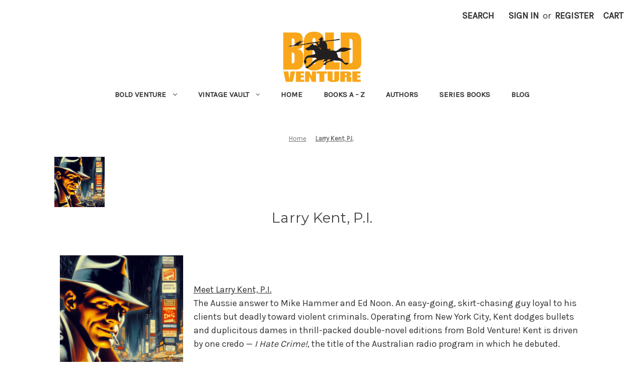

--- FILE ---
content_type: text/html; charset=UTF-8
request_url: https://www.boldventurepress.com/larry-kent-p-i/
body_size: 16446
content:


<!DOCTYPE html>
<html class="no-js" lang="en">
    <head>
        <title>Larry Kent, P.I. Products - Bold Venture Press</title>
        <link rel="dns-prefetch preconnect" href="https://cdn11.bigcommerce.com/s-60pk3c30g6" crossorigin><link rel="dns-prefetch preconnect" href="https://fonts.googleapis.com/" crossorigin><link rel="dns-prefetch preconnect" href="https://fonts.gstatic.com/" crossorigin>
        <link rel='canonical' href='https://www.boldventurepress.com/larry-kent-p-i/' /><meta name='platform' content='bigcommerce.stencil' />
        
        

        <link href="https://cdn11.bigcommerce.com/s-60pk3c30g6/product_images/BVP_48x48.jpg?t=1518030550" rel="shortcut icon">
        <meta name="viewport" content="width=device-width, initial-scale=1">

        <script nonce="">
            document.documentElement.className = document.documentElement.className.replace('no-js', 'js');
        </script>

        <script nonce="">
    function browserSupportsAllFeatures() {
        return window.Promise
            && window.fetch
            && window.URL
            && window.URLSearchParams
            && window.WeakMap
            // object-fit support
            && ('objectFit' in document.documentElement.style);
    }

    function loadScript(src) {
        var js = document.createElement('script');
        js.src = src;
        js.onerror = function () {
            console.error('Failed to load polyfill script ' + src);
        };
        document.head.appendChild(js);
    }

    if (!browserSupportsAllFeatures()) {
        loadScript('https://cdn11.bigcommerce.com/s-60pk3c30g6/stencil/0d9ef430-84cc-013e-5480-3e4666af9723/e/85eb7280-1dec-0137-f1fd-0242ac110004/dist/theme-bundle.polyfills.js');
    }
</script>
        <script nonce="">window.consentManagerTranslations = `{"locale":"en","locales":{"consent_manager.data_collection_warning":"en","consent_manager.accept_all_cookies":"en","consent_manager.gdpr_settings":"en","consent_manager.data_collection_preferences":"en","consent_manager.manage_data_collection_preferences":"en","consent_manager.use_data_by_cookies":"en","consent_manager.data_categories_table":"en","consent_manager.allow":"en","consent_manager.accept":"en","consent_manager.deny":"en","consent_manager.dismiss":"en","consent_manager.reject_all":"en","consent_manager.category":"en","consent_manager.purpose":"en","consent_manager.functional_category":"en","consent_manager.functional_purpose":"en","consent_manager.analytics_category":"en","consent_manager.analytics_purpose":"en","consent_manager.targeting_category":"en","consent_manager.advertising_category":"en","consent_manager.advertising_purpose":"en","consent_manager.essential_category":"en","consent_manager.esential_purpose":"en","consent_manager.yes":"en","consent_manager.no":"en","consent_manager.not_available":"en","consent_manager.cancel":"en","consent_manager.save":"en","consent_manager.back_to_preferences":"en","consent_manager.close_without_changes":"en","consent_manager.unsaved_changes":"en","consent_manager.by_using":"en","consent_manager.agree_on_data_collection":"en","consent_manager.change_preferences":"en","consent_manager.cancel_dialog_title":"en","consent_manager.privacy_policy":"en","consent_manager.allow_category_tracking":"en","consent_manager.disallow_category_tracking":"en"},"translations":{"consent_manager.data_collection_warning":"We use cookies (and other similar technologies) to collect data to improve your shopping experience.","consent_manager.accept_all_cookies":"Accept All Cookies","consent_manager.gdpr_settings":"Settings","consent_manager.data_collection_preferences":"Website Data Collection Preferences","consent_manager.manage_data_collection_preferences":"Manage Website Data Collection Preferences","consent_manager.use_data_by_cookies":" uses data collected by cookies and JavaScript libraries to improve your shopping experience.","consent_manager.data_categories_table":"The table below outlines how we use this data by category. To opt out of a category of data collection, select 'No' and save your preferences.","consent_manager.allow":"Allow","consent_manager.accept":"Accept","consent_manager.deny":"Deny","consent_manager.dismiss":"Dismiss","consent_manager.reject_all":"Reject all","consent_manager.category":"Category","consent_manager.purpose":"Purpose","consent_manager.functional_category":"Functional","consent_manager.functional_purpose":"Enables enhanced functionality, such as videos and live chat. If you do not allow these, then some or all of these functions may not work properly.","consent_manager.analytics_category":"Analytics","consent_manager.analytics_purpose":"Provide statistical information on site usage, e.g., web analytics so we can improve this website over time.","consent_manager.targeting_category":"Targeting","consent_manager.advertising_category":"Advertising","consent_manager.advertising_purpose":"Used to create profiles or personalize content to enhance your shopping experience.","consent_manager.essential_category":"Essential","consent_manager.esential_purpose":"Essential for the site and any requested services to work, but do not perform any additional or secondary function.","consent_manager.yes":"Yes","consent_manager.no":"No","consent_manager.not_available":"N/A","consent_manager.cancel":"Cancel","consent_manager.save":"Save","consent_manager.back_to_preferences":"Back to Preferences","consent_manager.close_without_changes":"You have unsaved changes to your data collection preferences. Are you sure you want to close without saving?","consent_manager.unsaved_changes":"You have unsaved changes","consent_manager.by_using":"By using our website, you're agreeing to our","consent_manager.agree_on_data_collection":"By using our website, you're agreeing to the collection of data as described in our ","consent_manager.change_preferences":"You can change your preferences at any time","consent_manager.cancel_dialog_title":"Are you sure you want to cancel?","consent_manager.privacy_policy":"Privacy Policy","consent_manager.allow_category_tracking":"Allow [CATEGORY_NAME] tracking","consent_manager.disallow_category_tracking":"Disallow [CATEGORY_NAME] tracking"}}`;</script>

        <script nonce="">
            window.lazySizesConfig = window.lazySizesConfig || {};
            window.lazySizesConfig.loadMode = 1;
        </script>
        <script nonce="" async src="https://cdn11.bigcommerce.com/s-60pk3c30g6/stencil/0d9ef430-84cc-013e-5480-3e4666af9723/e/85eb7280-1dec-0137-f1fd-0242ac110004/dist/theme-bundle.head_async.js"></script>
        
        <link href="https://fonts.googleapis.com/css?family=Montserrat:400%7CKarla:400&display=block" rel="stylesheet">
        
        <script nonce="" async src="https://cdn11.bigcommerce.com/s-60pk3c30g6/stencil/0d9ef430-84cc-013e-5480-3e4666af9723/e/85eb7280-1dec-0137-f1fd-0242ac110004/dist/theme-bundle.font.js"></script>

        <link data-stencil-stylesheet href="https://cdn11.bigcommerce.com/s-60pk3c30g6/stencil/0d9ef430-84cc-013e-5480-3e4666af9723/e/85eb7280-1dec-0137-f1fd-0242ac110004/css/theme-8e315770-b550-013e-b784-4e6f293162ad.css" rel="stylesheet">

        <!-- Start Tracking Code for analytics_googleanalytics -->

<script src="https://conduit.mailchimpapp.com/js/stores/store_286mtz69oz4jpqu2rprd/conduit.js"></script>
<!-- Go to www.addthis.com/dashboard to customize your tools -->   <script type="text/javascript" src="//s7.addthis.com/js/300/addthis_widget.js#pubid=ra-5743a2f507f35569"></script> 

<!-- End Tracking Code for analytics_googleanalytics -->


<script type="text/javascript" src="https://checkout-sdk.bigcommerce.com/v1/loader.js" defer ></script>
<script type="text/javascript">
var BCData = {};
</script>

<script nonce="">
(function () {
    var xmlHttp = new XMLHttpRequest();

    xmlHttp.open('POST', 'https://bes.gcp.data.bigcommerce.com/nobot');
    xmlHttp.setRequestHeader('Content-Type', 'application/json');
    xmlHttp.send('{"store_id":"999809649","timezone_offset":"-5.0","timestamp":"2026-01-21T09:49:45.06417100Z","visit_id":"3ef4c862-72b0-46d2-971b-c514d40f77cb","channel_id":1}');
})();
</script>

    </head>
    <body>
        <svg data-src="https://cdn11.bigcommerce.com/s-60pk3c30g6/stencil/0d9ef430-84cc-013e-5480-3e4666af9723/e/85eb7280-1dec-0137-f1fd-0242ac110004/img/icon-sprite.svg" class="icons-svg-sprite"></svg>

        <a href="#main-content" class="skip-to-main-link">Skip to main content</a>
<header class="header" role="banner">
    <a href="#" class="mobileMenu-toggle" data-mobile-menu-toggle="menu">
        <span class="mobileMenu-toggleIcon">Toggle menu</span>
    </a>
    <nav class="navUser">
        

    <ul class="navUser-section navUser-section--alt">
        <li class="navUser-item">
            <a class="navUser-action navUser-item--compare"
               href="/compare"
               data-compare-nav
               aria-label="Compare"
            >
                Compare <span class="countPill countPill--positive countPill--alt"></span>
            </a>
        </li>
        <li class="navUser-item">
            <button class="navUser-action navUser-action--quickSearch"
               type="button"
               id="quick-search-expand"
               data-search="quickSearch"
               aria-controls="quickSearch"
               aria-label="Search"
            >
                Search
            </button>
        </li>
        <li class="navUser-item navUser-item--account">
                <a class="navUser-action"
                   href="/login.php"
                   aria-label="Sign in"
                >
                    Sign in
                </a>
                    <span class="navUser-or">or</span>
                    <a class="navUser-action"
                       href="/login.php?action&#x3D;create_account"
                       aria-label="Register"
                    >
                        Register
                    </a>
        </li>
        <li class="navUser-item navUser-item--cart">
            <a class="navUser-action"
               data-cart-preview
               data-dropdown="cart-preview-dropdown"
               data-options="align:right"
               href="/cart.php"
               aria-label="Cart with 0 items"
            >
                <span class="navUser-item-cartLabel">Cart</span>
                <span class="countPill cart-quantity"></span>
            </a>

            <div class="dropdown-menu" id="cart-preview-dropdown" data-dropdown-content aria-hidden="true"></div>
        </li>
    </ul>
    <div class="dropdown dropdown--quickSearch" id="quickSearch" aria-hidden="true" data-prevent-quick-search-close>
        <div class="container">
    <form class="form" data-url="/search.php" data-quick-search-form>
        <fieldset class="form-fieldset">
            <div class="form-field">
                <label class="is-srOnly" for="nav-quick-search">Search</label>
                <input class="form-input"
                       data-search-quick
                       name="nav-quick-search"
                       id="nav-quick-search"
                       data-error-message="Search field cannot be empty."
                       placeholder="Search the store"
                       autocomplete="off"
                >
            </div>
        </fieldset>
    </form>
    <section class="quickSearchResults" data-bind="html: results"></section>
    <p role="status"
       aria-live="polite"
       class="aria-description--hidden"
       data-search-aria-message-predefined-text="product results for"
    ></p>
</div>
    </div>
</nav>

        <div class="header-logo header-logo--center">
            <a href="https://www.boldventurepress.com/" class="header-logo__link" data-header-logo-link>
        <img class="header-logo-image-unknown-size"
             src="https://cdn11.bigcommerce.com/s-60pk3c30g6/images/stencil/original/bvp_100_1516598786__24836.original.png"
             alt="Bold Venture Press"
             title="Bold Venture Press">
</a>
        </div>
    <div class="navPages-container" id="menu" data-menu>
        <nav class="navPages">
    <div class="navPages-quickSearch">
        <div class="container">
    <form class="form" data-url="/search.php" data-quick-search-form>
        <fieldset class="form-fieldset">
            <div class="form-field">
                <label class="is-srOnly" for="nav-menu-quick-search">Search</label>
                <input class="form-input"
                       data-search-quick
                       name="nav-menu-quick-search"
                       id="nav-menu-quick-search"
                       data-error-message="Search field cannot be empty."
                       placeholder="Search the store"
                       autocomplete="off"
                >
            </div>
        </fieldset>
    </form>
    <section class="quickSearchResults" data-bind="html: results"></section>
    <p role="status"
       aria-live="polite"
       class="aria-description--hidden"
       data-search-aria-message-predefined-text="product results for"
    ></p>
</div>
    </div>
    <ul class="navPages-list">
            <li class="navPages-item">
                <a class="navPages-action has-subMenu"
   href="https://www.boldventurepress.com/books/"
   data-collapsible="navPages-16"
>
    Bold Venture
    <i class="icon navPages-action-moreIcon" aria-hidden="true">
        <svg><use href="#icon-chevron-down" /></svg>
    </i>
</a>
<div class="navPage-subMenu" id="navPages-16" aria-hidden="true" tabindex="-1">
    <ul class="navPage-subMenu-list">
        <li class="navPage-subMenu-item">
            <a class="navPage-subMenu-action navPages-action"
               href="https://www.boldventurepress.com/books/"
               aria-label="All Bold Venture"
            >
                All Bold Venture
            </a>
        </li>
            <li class="navPage-subMenu-item">
                    <a class="navPage-subMenu-action navPages-action"
                       href="https://www.boldventurepress.com/mystery-adventure/"
                       aria-label="Mystery &amp; Adventure"
                    >
                        Mystery &amp; Adventure
                    </a>
            </li>
            <li class="navPage-subMenu-item">
                    <a class="navPage-subMenu-action navPages-action"
                       href="https://www.boldventurepress.com/science-fiction-horror/"
                       aria-label="Science Fiction &amp; Horror"
                    >
                        Science Fiction &amp; Horror
                    </a>
            </li>
            <li class="navPage-subMenu-item">
                    <a class="navPage-subMenu-action navPages-action"
                       href="https://www.boldventurepress.com/western/"
                       aria-label="Western"
                    >
                        Western
                    </a>
            </li>
            <li class="navPage-subMenu-item">
                    <a class="navPage-subMenu-action navPages-action"
                       href="https://www.boldventurepress.com/romance/"
                       aria-label="Romance"
                    >
                        Romance
                    </a>
            </li>
            <li class="navPage-subMenu-item">
                    <a class="navPage-subMenu-action navPages-action"
                       href="https://www.boldventurepress.com/bold-venture/mens-adventure/"
                       aria-label="Men&#x27;s Adventure"
                    >
                        Men&#x27;s Adventure
                    </a>
            </li>
            <li class="navPage-subMenu-item">
                    <a class="navPage-subMenu-action navPages-action"
                       href="https://www.boldventurepress.com/pop-culture-history/"
                       aria-label="Pop Culture &amp; Biography"
                    >
                        Pop Culture &amp; Biography
                    </a>
            </li>
            <li class="navPage-subMenu-item">
                    <a class="navPage-subMenu-action navPages-action"
                       href="https://www.boldventurepress.com/bold-venture/childrens/"
                       aria-label="Children&#x27;s"
                    >
                        Children&#x27;s
                    </a>
            </li>
            <li class="navPage-subMenu-item">
                    <a class="navPage-subMenu-action navPages-action"
                       href="https://www.boldventurepress.com/books/pulp-reprints/"
                       aria-label="Pulp reprints"
                    >
                        Pulp reprints
                    </a>
            </li>
            <li class="navPage-subMenu-item">
                    <a class="navPage-subMenu-action navPages-action"
                       href="https://www.boldventurepress.com/books/anthology/"
                       aria-label="Anthology"
                    >
                        Anthology
                    </a>
            </li>
            <li class="navPage-subMenu-item">
                    <a class="navPage-subMenu-action navPages-action"
                       href="https://www.boldventurepress.com/bold-venture-press/historical/"
                       aria-label="Historical"
                    >
                        Historical
                    </a>
            </li>
            <li class="navPage-subMenu-item">
                    <a class="navPage-subMenu-action navPages-action"
                       href="https://www.boldventurepress.com/bold-venture-press/humor/"
                       aria-label="Humor"
                    >
                        Humor
                    </a>
            </li>
            <li class="navPage-subMenu-item">
                    <a class="navPage-subMenu-action navPages-action"
                       href="https://www.boldventurepress.com/writers-aids/"
                       aria-label="Writer&#x27;s Aids"
                    >
                        Writer&#x27;s Aids
                    </a>
            </li>
            <li class="navPage-subMenu-item">
                    <a class="navPage-subMenu-action navPages-action"
                       href="https://www.boldventurepress.com/bold-venture/poetry-new-age/"
                       aria-label="Poetry / New Age"
                    >
                        Poetry / New Age
                    </a>
            </li>
            <li class="navPage-subMenu-item">
                    <a class="navPage-subMenu-action navPages-action"
                       href="https://www.boldventurepress.com/bold-venture/ebook-format/"
                       aria-label="eBook format"
                    >
                        eBook format
                    </a>
            </li>
            <li class="navPage-subMenu-item">
                    <a class="navPage-subMenu-action navPages-action has-subMenu"
                       href="https://www.boldventurepress.com/bold-venture/holiday/"
                       aria-label="Holiday"
                    >
                        Holiday
                        <span class="collapsible-icon-wrapper"
                            data-collapsible="navPages-44"
                            data-collapsible-disabled-breakpoint="medium"
                            data-collapsible-disabled-state="open"
                            data-collapsible-enabled-state="closed"
                        >
                            <i class="icon navPages-action-moreIcon" aria-hidden="true">
                                <svg><use href="#icon-chevron-down" /></svg>
                            </i>
                        </span>
                    </a>
                    <ul class="navPage-childList" id="navPages-44">
                        <li class="navPage-childList-item">
                            <a class="navPage-childList-action navPages-action"
                               href="https://www.boldventurepress.com/bold-venture/holiday/thanksgiving/"
                               aria-label="Thanksgiving"
                            >
                                Thanksgiving
                            </a>
                        </li>
                    </ul>
            </li>
            <li class="navPage-subMenu-item">
                    <a class="navPage-subMenu-action navPages-action"
                       href="https://www.boldventurepress.com/bold-venture/espanol/"
                       aria-label="Espanol"
                    >
                        Espanol
                    </a>
            </li>
    </ul>
</div>
            </li>
            <li class="navPages-item">
                <a class="navPages-action has-subMenu"
   href="https://www.boldventurepress.com/vintage-collectibles/"
   data-collapsible="navPages-19"
>
    Vintage Vault
    <i class="icon navPages-action-moreIcon" aria-hidden="true">
        <svg><use href="#icon-chevron-down" /></svg>
    </i>
</a>
<div class="navPage-subMenu" id="navPages-19" aria-hidden="true" tabindex="-1">
    <ul class="navPage-subMenu-list">
        <li class="navPage-subMenu-item">
            <a class="navPage-subMenu-action navPages-action"
               href="https://www.boldventurepress.com/vintage-collectibles/"
               aria-label="All Vintage Vault"
            >
                All Vintage Vault
            </a>
        </li>
            <li class="navPage-subMenu-item">
                    <a class="navPage-subMenu-action navPages-action"
                       href="https://www.boldventurepress.com/vintage-vault/h-bedford-jones/"
                       aria-label="H. Bedford-Jones"
                    >
                        H. Bedford-Jones
                    </a>
            </li>
            <li class="navPage-subMenu-item">
                    <a class="navPage-subMenu-action navPages-action"
                       href="https://www.boldventurepress.com/vintage-vault/new-category/"
                       aria-label="Pop Culture History &amp; Research"
                    >
                        Pop Culture History &amp; Research
                    </a>
            </li>
            <li class="navPage-subMenu-item">
                    <a class="navPage-subMenu-action navPages-action has-subMenu"
                       href="https://www.boldventurepress.com/vintage-collectibles/pulp-magazines/"
                       aria-label="Pulp magazines"
                    >
                        Pulp magazines
                        <span class="collapsible-icon-wrapper"
                            data-collapsible="navPages-20"
                            data-collapsible-disabled-breakpoint="medium"
                            data-collapsible-disabled-state="open"
                            data-collapsible-enabled-state="closed"
                        >
                            <i class="icon navPages-action-moreIcon" aria-hidden="true">
                                <svg><use href="#icon-chevron-down" /></svg>
                            </i>
                        </span>
                    </a>
                    <ul class="navPage-childList" id="navPages-20">
                        <li class="navPage-childList-item">
                            <a class="navPage-childList-action navPages-action"
                               href="https://www.boldventurepress.com/vintage-vault/pulp-magazines/railroad-stories/"
                               aria-label="Railroad Stories"
                            >
                                Railroad Stories
                            </a>
                        </li>
                    </ul>
            </li>
            <li class="navPage-subMenu-item">
                    <a class="navPage-subMenu-action navPages-action"
                       href="https://www.boldventurepress.com/vintage-collectibles/new-category/"
                       aria-label="Mens Adventure Mags"
                    >
                        Mens Adventure Mags
                    </a>
            </li>
            <li class="navPage-subMenu-item">
                    <a class="navPage-subMenu-action navPages-action"
                       href="https://www.boldventurepress.com/vintage-collectibles/paperbacks/"
                       aria-label="Paperbacks"
                    >
                        Paperbacks
                    </a>
            </li>
            <li class="navPage-subMenu-item">
                    <a class="navPage-subMenu-action navPages-action"
                       href="https://www.boldventurepress.com/vintage-vault/original-artwork/"
                       aria-label="Original artwork"
                    >
                        Original artwork
                    </a>
            </li>
            <li class="navPage-subMenu-item">
                    <a class="navPage-subMenu-action navPages-action"
                       href="https://www.boldventurepress.com/vintage-vault/fanzines/"
                       aria-label="Fanzines"
                    >
                        Fanzines
                    </a>
            </li>
            <li class="navPage-subMenu-item">
                    <a class="navPage-subMenu-action navPages-action"
                       href="https://www.boldventurepress.com/vintage-collectibles/edgar-rice-burroughs/"
                       aria-label="Edgar Rice Burroughs"
                    >
                        Edgar Rice Burroughs
                    </a>
            </li>
    </ul>
</div>
            </li>
                 <li class="navPages-item navPages-item-page">
                     <a class="navPages-action"
                        href="http://www.boldventurepress.com"
                        aria-label="Home"
                     >
                         Home
                     </a>
                 </li>
                 <li class="navPages-item navPages-item-page">
                     <a class="navPages-action"
                        href="https://www.boldventurepress.com/a-z/"
                        aria-label="Books A - Z"
                     >
                         Books A - Z
                     </a>
                 </li>
                 <li class="navPages-item navPages-item-page">
                     <a class="navPages-action"
                        href="https://www.boldventurepress.com/authors/"
                        aria-label="Authors"
                     >
                         Authors
                     </a>
                 </li>
                 <li class="navPages-item navPages-item-page">
                     <a class="navPages-action"
                        href="https://www.boldventurepress.com/series-books/"
                        aria-label="Series Books"
                     >
                         Series Books
                     </a>
                 </li>
                 <li class="navPages-item navPages-item-page">
                     <a class="navPages-action"
                        href="https://www.boldventurepress.com/about/"
                        aria-label="About Us"
                     >
                         About Us
                     </a>
                 </li>
                 <li class="navPages-item navPages-item-page">
                     <a class="navPages-action"
                        href="/bold-venture-bulletins/"
                        aria-label="Blog"
                     >
                         Blog
                     </a>
                 </li>
                 <li class="navPages-item navPages-item-page">
                     <a class="navPages-action"
                        href="https://www.boldventurepress.com/contact-us/"
                        aria-label="Contact Us"
                     >
                         Contact Us
                     </a>
                 </li>
    </ul>
    <ul class="navPages-list navPages-list--user">
            <li class="navPages-item">
                <a class="navPages-action"
                   href="/login.php"
                   aria-label="Sign in"
                >
                    Sign in
                </a>
                    or
                    <a class="navPages-action"
                       href="/login.php?action&#x3D;create_account"
                       aria-label="Register"
                    >
                        Register
                    </a>
            </li>
    </ul>
</nav>
    </div>
    <div data-content-region="header_navigation_bottom--global"><div data-layout-id="2b7246dc-13cf-473c-8a9d-c2c5414d9060">       <div data-sub-layout-container="f03c754a-e060-465e-b80e-98b518760de2" data-layout-name="Layout">
    <style data-container-styling="f03c754a-e060-465e-b80e-98b518760de2">
        [data-sub-layout-container="f03c754a-e060-465e-b80e-98b518760de2"] {
            box-sizing: border-box;
            display: flex;
            flex-wrap: wrap;
            z-index: 0;
            position: relative;
            height: ;
            padding-top: 0px;
            padding-right: 0px;
            padding-bottom: 0px;
            padding-left: 0px;
            margin-top: 0px;
            margin-right: 0px;
            margin-bottom: 0px;
            margin-left: 0px;
            border-width: 0px;
            border-style: solid;
            border-color: #333333;
        }

        [data-sub-layout-container="f03c754a-e060-465e-b80e-98b518760de2"]:after {
            display: block;
            position: absolute;
            top: 0;
            left: 0;
            bottom: 0;
            right: 0;
            background-size: cover;
            z-index: auto;
        }
    </style>

    <div data-sub-layout="27ec0574-750a-4e23-860c-4072ddd55857">
        <style data-column-styling="27ec0574-750a-4e23-860c-4072ddd55857">
            [data-sub-layout="27ec0574-750a-4e23-860c-4072ddd55857"] {
                display: flex;
                flex-direction: column;
                box-sizing: border-box;
                flex-basis: 100%;
                max-width: 100%;
                z-index: 0;
                position: relative;
                height: ;
                padding-top: 0px;
                padding-right: 10.5px;
                padding-bottom: 0px;
                padding-left: 10.5px;
                margin-top: 0px;
                margin-right: 0px;
                margin-bottom: 0px;
                margin-left: 0px;
                border-width: 0px;
                border-style: solid;
                border-color: #333333;
                justify-content: center;
            }
            [data-sub-layout="27ec0574-750a-4e23-860c-4072ddd55857"]:after {
                display: block;
                position: absolute;
                top: 0;
                left: 0;
                bottom: 0;
                right: 0;
                background-size: cover;
                z-index: auto;
            }
            @media only screen and (max-width: 700px) {
                [data-sub-layout="27ec0574-750a-4e23-860c-4072ddd55857"] {
                    flex-basis: 100%;
                    max-width: 100%;
                }
            }
        </style>
    </div>
</div>

       <div data-sub-layout-container="080dfce1-bbbe-46fe-a9ff-63b696c78b29" data-layout-name="Layout">
    <style data-container-styling="080dfce1-bbbe-46fe-a9ff-63b696c78b29">
        [data-sub-layout-container="080dfce1-bbbe-46fe-a9ff-63b696c78b29"] {
            box-sizing: border-box;
            display: flex;
            flex-wrap: wrap;
            z-index: 0;
            position: relative;
            height: ;
            padding-top: 0px;
            padding-right: 0px;
            padding-bottom: 0px;
            padding-left: 0px;
            margin-top: 0px;
            margin-right: 0px;
            margin-bottom: 0px;
            margin-left: 0px;
            border-width: 0px;
            border-style: solid;
            border-color: #333333;
        }

        [data-sub-layout-container="080dfce1-bbbe-46fe-a9ff-63b696c78b29"]:after {
            display: block;
            position: absolute;
            top: 0;
            left: 0;
            bottom: 0;
            right: 0;
            background-size: cover;
            z-index: auto;
        }
    </style>

    <div data-sub-layout="e997c2e7-5456-4a47-92ac-8930440d371d">
        <style data-column-styling="e997c2e7-5456-4a47-92ac-8930440d371d">
            [data-sub-layout="e997c2e7-5456-4a47-92ac-8930440d371d"] {
                display: flex;
                flex-direction: column;
                box-sizing: border-box;
                flex-basis: 100%;
                max-width: 100%;
                z-index: 0;
                position: relative;
                height: ;
                padding-top: 0px;
                padding-right: 10.5px;
                padding-bottom: 0px;
                padding-left: 10.5px;
                margin-top: 0px;
                margin-right: 0px;
                margin-bottom: 0px;
                margin-left: 0px;
                border-width: 0px;
                border-style: solid;
                border-color: #333333;
                justify-content: center;
            }
            [data-sub-layout="e997c2e7-5456-4a47-92ac-8930440d371d"]:after {
                display: block;
                position: absolute;
                top: 0;
                left: 0;
                bottom: 0;
                right: 0;
                background-size: cover;
                z-index: auto;
            }
            @media only screen and (max-width: 700px) {
                [data-sub-layout="e997c2e7-5456-4a47-92ac-8930440d371d"] {
                    flex-basis: 100%;
                    max-width: 100%;
                }
            }
        </style>
    </div>
</div>

       <div data-sub-layout-container="aa3ee7ff-79be-4367-b67b-c395b917bcc9" data-layout-name="Layout">
    <style data-container-styling="aa3ee7ff-79be-4367-b67b-c395b917bcc9">
        [data-sub-layout-container="aa3ee7ff-79be-4367-b67b-c395b917bcc9"] {
            box-sizing: border-box;
            display: flex;
            flex-wrap: wrap;
            z-index: 0;
            position: relative;
            height: ;
            padding-top: 0px;
            padding-right: 0px;
            padding-bottom: 0px;
            padding-left: 0px;
            margin-top: 0px;
            margin-right: 0px;
            margin-bottom: 0px;
            margin-left: 0px;
            border-width: 0px;
            border-style: solid;
            border-color: #333333;
        }

        [data-sub-layout-container="aa3ee7ff-79be-4367-b67b-c395b917bcc9"]:after {
            display: block;
            position: absolute;
            top: 0;
            left: 0;
            bottom: 0;
            right: 0;
            background-size: cover;
            z-index: auto;
        }
    </style>

    <div data-sub-layout="b9eea7a2-26fb-42a9-bc78-cb73ebca8f53">
        <style data-column-styling="b9eea7a2-26fb-42a9-bc78-cb73ebca8f53">
            [data-sub-layout="b9eea7a2-26fb-42a9-bc78-cb73ebca8f53"] {
                display: flex;
                flex-direction: column;
                box-sizing: border-box;
                flex-basis: 100%;
                max-width: 100%;
                z-index: 0;
                position: relative;
                height: ;
                padding-top: 0px;
                padding-right: 10.5px;
                padding-bottom: 0px;
                padding-left: 10.5px;
                margin-top: 0px;
                margin-right: 0px;
                margin-bottom: 0px;
                margin-left: 0px;
                border-width: 0px;
                border-style: solid;
                border-color: #333333;
                justify-content: center;
            }
            [data-sub-layout="b9eea7a2-26fb-42a9-bc78-cb73ebca8f53"]:after {
                display: block;
                position: absolute;
                top: 0;
                left: 0;
                bottom: 0;
                right: 0;
                background-size: cover;
                z-index: auto;
            }
            @media only screen and (max-width: 700px) {
                [data-sub-layout="b9eea7a2-26fb-42a9-bc78-cb73ebca8f53"] {
                    flex-basis: 100%;
                    max-width: 100%;
                }
            }
        </style>
    </div>
</div>

       <div data-sub-layout-container="8bdeb706-a63f-4c1e-800f-2a8658f70306" data-layout-name="Layout">
    <style data-container-styling="8bdeb706-a63f-4c1e-800f-2a8658f70306">
        [data-sub-layout-container="8bdeb706-a63f-4c1e-800f-2a8658f70306"] {
            box-sizing: border-box;
            display: flex;
            flex-wrap: wrap;
            z-index: 0;
            position: relative;
            height: ;
            padding-top: 0px;
            padding-right: 0px;
            padding-bottom: 0px;
            padding-left: 0px;
            margin-top: 0px;
            margin-right: 0px;
            margin-bottom: 0px;
            margin-left: 0px;
            border-width: 0px;
            border-style: solid;
            border-color: #333333;
        }

        [data-sub-layout-container="8bdeb706-a63f-4c1e-800f-2a8658f70306"]:after {
            display: block;
            position: absolute;
            top: 0;
            left: 0;
            bottom: 0;
            right: 0;
            background-size: cover;
            z-index: auto;
        }
    </style>

    <div data-sub-layout="6b26ec23-1037-4197-9a7e-89f5bbddfff1">
        <style data-column-styling="6b26ec23-1037-4197-9a7e-89f5bbddfff1">
            [data-sub-layout="6b26ec23-1037-4197-9a7e-89f5bbddfff1"] {
                display: flex;
                flex-direction: column;
                box-sizing: border-box;
                flex-basis: 100%;
                max-width: 100%;
                z-index: 0;
                position: relative;
                height: ;
                background-color: rgba(0, 0, 0, 0);
                padding-top: 0px;
                padding-right: 10.5px;
                padding-bottom: 0px;
                padding-left: 10.5px;
                margin-top: 0px;
                margin-right: 0px;
                margin-bottom: 0px;
                margin-left: 0px;
                border-width: 0px;
                border-style: solid;
                border-color: #333333;
                justify-content: center;
            }
            [data-sub-layout="6b26ec23-1037-4197-9a7e-89f5bbddfff1"]:after {
                display: block;
                position: absolute;
                top: 0;
                left: 0;
                bottom: 0;
                right: 0;
                background-size: cover;
                z-index: -1;
                content: '';
            }
            @media only screen and (max-width: 700px) {
                [data-sub-layout="6b26ec23-1037-4197-9a7e-89f5bbddfff1"] {
                    flex-basis: 100%;
                    max-width: 100%;
                }
            }
        </style>
    </div>
</div>

       <div data-sub-layout-container="77bacf11-3622-452f-a511-12d240f2bef6" data-layout-name="Layout">
    <style data-container-styling="77bacf11-3622-452f-a511-12d240f2bef6">
        [data-sub-layout-container="77bacf11-3622-452f-a511-12d240f2bef6"] {
            box-sizing: border-box;
            display: flex;
            flex-wrap: wrap;
            z-index: 0;
            position: relative;
            height: ;
            padding-top: 0px;
            padding-right: 0px;
            padding-bottom: 0px;
            padding-left: 0px;
            margin-top: 0px;
            margin-right: 0px;
            margin-bottom: 0px;
            margin-left: 0px;
            border-width: 0px;
            border-style: solid;
            border-color: #333333;
        }

        [data-sub-layout-container="77bacf11-3622-452f-a511-12d240f2bef6"]:after {
            display: block;
            position: absolute;
            top: 0;
            left: 0;
            bottom: 0;
            right: 0;
            background-size: cover;
            z-index: auto;
        }
    </style>

    <div data-sub-layout="73650538-0da2-40b3-8ae4-2d93b892331e">
        <style data-column-styling="73650538-0da2-40b3-8ae4-2d93b892331e">
            [data-sub-layout="73650538-0da2-40b3-8ae4-2d93b892331e"] {
                display: flex;
                flex-direction: column;
                box-sizing: border-box;
                flex-basis: 100%;
                max-width: 100%;
                z-index: 0;
                position: relative;
                height: ;
                padding-top: 0px;
                padding-right: 10.5px;
                padding-bottom: 0px;
                padding-left: 10.5px;
                margin-top: 0px;
                margin-right: 0px;
                margin-bottom: 0px;
                margin-left: 0px;
                border-width: 0px;
                border-style: solid;
                border-color: #333333;
                justify-content: center;
            }
            [data-sub-layout="73650538-0da2-40b3-8ae4-2d93b892331e"]:after {
                display: block;
                position: absolute;
                top: 0;
                left: 0;
                bottom: 0;
                right: 0;
                background-size: cover;
                z-index: auto;
            }
            @media only screen and (max-width: 700px) {
                [data-sub-layout="73650538-0da2-40b3-8ae4-2d93b892331e"] {
                    flex-basis: 100%;
                    max-width: 100%;
                }
            }
        </style>
    </div>
</div>

       <div data-sub-layout-container="ee70ebab-46aa-44f4-8c94-da43b054ca54" data-layout-name="Layout">
    <style data-container-styling="ee70ebab-46aa-44f4-8c94-da43b054ca54">
        [data-sub-layout-container="ee70ebab-46aa-44f4-8c94-da43b054ca54"] {
            box-sizing: border-box;
            display: flex;
            flex-wrap: wrap;
            z-index: 0;
            position: relative;
            height: ;
            padding-top: 0px;
            padding-right: 0px;
            padding-bottom: 0px;
            padding-left: 0px;
            margin-top: 0px;
            margin-right: 0px;
            margin-bottom: 0px;
            margin-left: 0px;
            border-width: 0px;
            border-style: solid;
            border-color: #333333;
        }

        [data-sub-layout-container="ee70ebab-46aa-44f4-8c94-da43b054ca54"]:after {
            display: block;
            position: absolute;
            top: 0;
            left: 0;
            bottom: 0;
            right: 0;
            background-size: cover;
            z-index: auto;
        }
    </style>

    <div data-sub-layout="d46e2a41-dd31-4031-bc66-ca403167d003">
        <style data-column-styling="d46e2a41-dd31-4031-bc66-ca403167d003">
            [data-sub-layout="d46e2a41-dd31-4031-bc66-ca403167d003"] {
                display: flex;
                flex-direction: column;
                box-sizing: border-box;
                flex-basis: 100%;
                max-width: 100%;
                z-index: 0;
                position: relative;
                height: ;
                padding-top: 0px;
                padding-right: 10.5px;
                padding-bottom: 0px;
                padding-left: 10.5px;
                margin-top: 0px;
                margin-right: 0px;
                margin-bottom: 0px;
                margin-left: 0px;
                border-width: 0px;
                border-style: solid;
                border-color: #333333;
                justify-content: center;
            }
            [data-sub-layout="d46e2a41-dd31-4031-bc66-ca403167d003"]:after {
                display: block;
                position: absolute;
                top: 0;
                left: 0;
                bottom: 0;
                right: 0;
                background-size: cover;
                z-index: auto;
            }
            @media only screen and (max-width: 700px) {
                [data-sub-layout="d46e2a41-dd31-4031-bc66-ca403167d003"] {
                    flex-basis: 100%;
                    max-width: 100%;
                }
            }
        </style>
    </div>
</div>

       <div data-sub-layout-container="0a593e1b-50ef-4f09-9306-fb28e67d111b" data-layout-name="Layout">
    <style data-container-styling="0a593e1b-50ef-4f09-9306-fb28e67d111b">
        [data-sub-layout-container="0a593e1b-50ef-4f09-9306-fb28e67d111b"] {
            box-sizing: border-box;
            display: flex;
            flex-wrap: wrap;
            z-index: 0;
            position: relative;
            height: ;
            padding-top: 0px;
            padding-right: 0px;
            padding-bottom: 0px;
            padding-left: 0px;
            margin-top: 0px;
            margin-right: 0px;
            margin-bottom: 0px;
            margin-left: 0px;
            border-width: 0px;
            border-style: solid;
            border-color: #333333;
        }

        [data-sub-layout-container="0a593e1b-50ef-4f09-9306-fb28e67d111b"]:after {
            display: block;
            position: absolute;
            top: 0;
            left: 0;
            bottom: 0;
            right: 0;
            background-size: cover;
            z-index: auto;
        }
    </style>

    <div data-sub-layout="fd42970e-6268-4ff2-a190-2835a1fc1c8f">
        <style data-column-styling="fd42970e-6268-4ff2-a190-2835a1fc1c8f">
            [data-sub-layout="fd42970e-6268-4ff2-a190-2835a1fc1c8f"] {
                display: flex;
                flex-direction: column;
                box-sizing: border-box;
                flex-basis: 100%;
                max-width: 100%;
                z-index: 0;
                position: relative;
                height: ;
                padding-top: 0px;
                padding-right: 10.5px;
                padding-bottom: 0px;
                padding-left: 10.5px;
                margin-top: 0px;
                margin-right: 0px;
                margin-bottom: 0px;
                margin-left: 0px;
                border-width: 0px;
                border-style: solid;
                border-color: #333333;
                justify-content: center;
            }
            [data-sub-layout="fd42970e-6268-4ff2-a190-2835a1fc1c8f"]:after {
                display: block;
                position: absolute;
                top: 0;
                left: 0;
                bottom: 0;
                right: 0;
                background-size: cover;
                z-index: auto;
            }
            @media only screen and (max-width: 700px) {
                [data-sub-layout="fd42970e-6268-4ff2-a190-2835a1fc1c8f"] {
                    flex-basis: 100%;
                    max-width: 100%;
                }
            }
        </style>
    </div>
</div>

</div></div>
</header>
<div data-content-region="header_bottom--global"><div data-layout-id="57944bcc-7a71-4a8d-8516-a8d01193251f">       <div data-sub-layout-container="503749de-eadb-44d2-9f4c-e4172d14d796" data-layout-name="Layout">
    <style data-container-styling="503749de-eadb-44d2-9f4c-e4172d14d796">
        [data-sub-layout-container="503749de-eadb-44d2-9f4c-e4172d14d796"] {
            box-sizing: border-box;
            display: flex;
            flex-wrap: wrap;
            z-index: 0;
            position: relative;
            height: ;
            padding-top: 0px;
            padding-right: 0px;
            padding-bottom: 0px;
            padding-left: 0px;
            margin-top: 0px;
            margin-right: 0px;
            margin-bottom: 0px;
            margin-left: 0px;
            border-width: 0px;
            border-style: solid;
            border-color: #333333;
        }

        [data-sub-layout-container="503749de-eadb-44d2-9f4c-e4172d14d796"]:after {
            display: block;
            position: absolute;
            top: 0;
            left: 0;
            bottom: 0;
            right: 0;
            background-size: cover;
            z-index: auto;
        }
    </style>

    <div data-sub-layout="86a5a281-4700-4f2b-a00e-4e82c673ed8f">
        <style data-column-styling="86a5a281-4700-4f2b-a00e-4e82c673ed8f">
            [data-sub-layout="86a5a281-4700-4f2b-a00e-4e82c673ed8f"] {
                display: flex;
                flex-direction: column;
                box-sizing: border-box;
                flex-basis: 100%;
                max-width: 100%;
                z-index: 0;
                position: relative;
                height: ;
                padding-top: 0px;
                padding-right: 10.5px;
                padding-bottom: 0px;
                padding-left: 10.5px;
                margin-top: 0px;
                margin-right: 0px;
                margin-bottom: 0px;
                margin-left: 0px;
                border-width: 0px;
                border-style: solid;
                border-color: #333333;
                justify-content: center;
            }
            [data-sub-layout="86a5a281-4700-4f2b-a00e-4e82c673ed8f"]:after {
                display: block;
                position: absolute;
                top: 0;
                left: 0;
                bottom: 0;
                right: 0;
                background-size: cover;
                z-index: auto;
            }
            @media only screen and (max-width: 700px) {
                [data-sub-layout="86a5a281-4700-4f2b-a00e-4e82c673ed8f"] {
                    flex-basis: 100%;
                    max-width: 100%;
                }
            }
        </style>
    </div>
</div>

       <div data-sub-layout-container="0317b601-4ce2-4583-b202-bc0f9400b9cd" data-layout-name="Layout">
    <style data-container-styling="0317b601-4ce2-4583-b202-bc0f9400b9cd">
        [data-sub-layout-container="0317b601-4ce2-4583-b202-bc0f9400b9cd"] {
            box-sizing: border-box;
            display: flex;
            flex-wrap: wrap;
            z-index: 0;
            position: relative;
            height: ;
            padding-top: 0px;
            padding-right: 0px;
            padding-bottom: 0px;
            padding-left: 0px;
            margin-top: 0px;
            margin-right: 0px;
            margin-bottom: 0px;
            margin-left: 0px;
            border-width: 0px;
            border-style: solid;
            border-color: #333333;
        }

        [data-sub-layout-container="0317b601-4ce2-4583-b202-bc0f9400b9cd"]:after {
            display: block;
            position: absolute;
            top: 0;
            left: 0;
            bottom: 0;
            right: 0;
            background-size: cover;
            z-index: auto;
        }
    </style>

    <div data-sub-layout="b60fa169-6571-4ff6-93b6-f0530f30830d">
        <style data-column-styling="b60fa169-6571-4ff6-93b6-f0530f30830d">
            [data-sub-layout="b60fa169-6571-4ff6-93b6-f0530f30830d"] {
                display: flex;
                flex-direction: column;
                box-sizing: border-box;
                flex-basis: 100%;
                max-width: 100%;
                z-index: 0;
                position: relative;
                height: ;
                padding-top: 0px;
                padding-right: 10.5px;
                padding-bottom: 0px;
                padding-left: 10.5px;
                margin-top: 0px;
                margin-right: 0px;
                margin-bottom: 0px;
                margin-left: 0px;
                border-width: 0px;
                border-style: solid;
                border-color: #333333;
                justify-content: center;
            }
            [data-sub-layout="b60fa169-6571-4ff6-93b6-f0530f30830d"]:after {
                display: block;
                position: absolute;
                top: 0;
                left: 0;
                bottom: 0;
                right: 0;
                background-size: cover;
                z-index: auto;
            }
            @media only screen and (max-width: 700px) {
                [data-sub-layout="b60fa169-6571-4ff6-93b6-f0530f30830d"] {
                    flex-basis: 100%;
                    max-width: 100%;
                }
            }
        </style>
    </div>
</div>

</div></div>
<div data-content-region="header_bottom"></div>
        <div class="body" id="main-content" data-currency-code="USD">
     
    <div class="container">
        <nav aria-label="Breadcrumb">
    <ol class="breadcrumbs">
                <li class="breadcrumb ">
                    <a class="breadcrumb-label"
                       href="https://www.boldventurepress.com/"
                       
                    >
                        <span>Home</span>
                    </a>
                </li>
                <li class="breadcrumb is-active">
                    <a class="breadcrumb-label"
                       href="https://www.boldventurepress.com/larry-kent-p-i/"
                       aria-current="page"
                    >
                        <span>Larry Kent, P.I.</span>
                    </a>
                </li>
    </ol>
</nav>

<script type="application/ld+json"  nonce="">
{
    "@context": "https://schema.org",
    "@type": "BreadcrumbList",
    "itemListElement":
    [
        {
            "@type": "ListItem",
            "position": 1,
            "item": {
                "@id": "https://www.boldventurepress.com/",
                "name": "Home"
            }
        },
        {
            "@type": "ListItem",
            "position": 2,
            "item": {
                "@id": "https://www.boldventurepress.com/larry-kent-p-i/",
                "name": "Larry Kent, P.I."
            }
        }
    ]
}
</script>
    <div class="brand-image-container">
        <img src="https://cdn11.bigcommerce.com/s-60pk3c30g6/images/stencil/100x100/m/larry kent square2_1765080474__83808.original.jpg" alt="Larry Kent, P.I." title="Larry Kent, P.I." data-sizes="auto"
srcset="https://cdn11.bigcommerce.com/s-60pk3c30g6/images/stencil/80w/m/larry kent square2_1765080474__83808.original.jpg 80w, https://cdn11.bigcommerce.com/s-60pk3c30g6/images/stencil/160w/m/larry kent square2_1765080474__83808.original.jpg 160w, https://cdn11.bigcommerce.com/s-60pk3c30g6/images/stencil/320w/m/larry kent square2_1765080474__83808.original.jpg 320w, https://cdn11.bigcommerce.com/s-60pk3c30g6/images/stencil/640w/m/larry kent square2_1765080474__83808.original.jpg 640w, https://cdn11.bigcommerce.com/s-60pk3c30g6/images/stencil/960w/m/larry kent square2_1765080474__83808.original.jpg 960w, https://cdn11.bigcommerce.com/s-60pk3c30g6/images/stencil/1280w/m/larry kent square2_1765080474__83808.original.jpg 1280w, https://cdn11.bigcommerce.com/s-60pk3c30g6/images/stencil/1920w/m/larry kent square2_1765080474__83808.original.jpg 1920w, https://cdn11.bigcommerce.com/s-60pk3c30g6/images/stencil/2560w/m/larry kent square2_1765080474__83808.original.jpg 2560w"

class=""

 />
    </div>
<h1 class="page-heading">Larry Kent, P.I.</h1>
<div data-content-region="brand_below_header"><div data-layout-id="96e1f229-df3d-4a8d-924e-d98b8d121b8e">       <div data-sub-layout-container="63740a18-a359-4f77-8c68-d6263154d07b" data-layout-name="Layout">
    <style data-container-styling="63740a18-a359-4f77-8c68-d6263154d07b">
        [data-sub-layout-container="63740a18-a359-4f77-8c68-d6263154d07b"] {
            box-sizing: border-box;
            display: flex;
            flex-wrap: wrap;
            z-index: 0;
            position: relative;
            height: ;
            padding-top: 0px;
            padding-right: 0px;
            padding-bottom: 0px;
            padding-left: 0px;
            margin-top: 0px;
            margin-right: 0px;
            margin-bottom: 0px;
            margin-left: 0px;
            border-width: 0px;
            border-style: solid;
            border-color: #333333;
        }

        [data-sub-layout-container="63740a18-a359-4f77-8c68-d6263154d07b"]:after {
            display: block;
            position: absolute;
            top: 0;
            left: 0;
            bottom: 0;
            right: 0;
            background-size: cover;
            z-index: auto;
        }
    </style>

    <div data-sub-layout="fb7116b4-704a-4272-bc98-f2885cb15d12">
        <style data-column-styling="fb7116b4-704a-4272-bc98-f2885cb15d12">
            [data-sub-layout="fb7116b4-704a-4272-bc98-f2885cb15d12"] {
                display: flex;
                flex-direction: column;
                box-sizing: border-box;
                flex-basis: 25%;
                max-width: 25%;
                z-index: 0;
                position: relative;
                height: ;
                padding-top: 0px;
                padding-right: 10.5px;
                padding-bottom: 0px;
                padding-left: 10.5px;
                margin-top: 0px;
                margin-right: 0px;
                margin-bottom: 0px;
                margin-left: 0px;
                border-width: 0px;
                border-style: solid;
                border-color: #333333;
                justify-content: center;
            }
            [data-sub-layout="fb7116b4-704a-4272-bc98-f2885cb15d12"]:after {
                display: block;
                position: absolute;
                top: 0;
                left: 0;
                bottom: 0;
                right: 0;
                background-size: cover;
                z-index: auto;
            }
            @media only screen and (max-width: 700px) {
                [data-sub-layout="fb7116b4-704a-4272-bc98-f2885cb15d12"] {
                    flex-basis: 100%;
                    max-width: 100%;
                }
            }
        </style>
        <div data-widget-id="519d82dd-419d-4b31-8723-93602c5d23eb" data-placement-id="26383e1a-d4ed-4d24-a37a-0dec9dc6feeb" data-placement-status="ACTIVE"><style>
    #sd-image-519d82dd-419d-4b31-8723-93602c5d23eb {
        display: flex;
        align-items: center;
        background: url('https://cdn11.bigcommerce.com/s-60pk3c30g6/images/stencil/original/image-manager/larry-kent-square2.jpg?t=1765080580') no-repeat;
        opacity: calc(100 / 100);


            background-size: contain;

            height: auto;

        background-position:
                center
                center
;


        padding-top: 0px;
        padding-right: 0px;
        padding-bottom: 0px;
        padding-left: 0px;

        margin-top: 0px;
        margin-right: 0px;
        margin-bottom: 0px;
        margin-left: 0px;
    }

    #sd-image-519d82dd-419d-4b31-8723-93602c5d23eb * {
        margin: 0px;
    }

    #sd-image-519d82dd-419d-4b31-8723-93602c5d23eb img {
        width: auto;
        opacity: 0;

            height: auto;
    }

    @media only screen and (max-width: 700px) {
        #sd-image-519d82dd-419d-4b31-8723-93602c5d23eb {
        }
    }
</style>

<div>
    
    <div id="sd-image-519d82dd-419d-4b31-8723-93602c5d23eb" data-edit-mode="">
        <img src="https://cdn11.bigcommerce.com/s-60pk3c30g6/images/stencil/original/image-manager/larry-kent-square2.jpg?t=1765080580" alt="">
    </div>
    
</div>


</div>
    </div>
    <div data-sub-layout="da9e56e3-b1bd-43bf-bdc1-9e9b923cb2dc">
        <style data-column-styling="da9e56e3-b1bd-43bf-bdc1-9e9b923cb2dc">
            [data-sub-layout="da9e56e3-b1bd-43bf-bdc1-9e9b923cb2dc"] {
                display: flex;
                flex-direction: column;
                box-sizing: border-box;
                flex-basis: 75%;
                max-width: 75%;
                z-index: 0;
                position: relative;
                height: ;
                padding-top: 0px;
                padding-right: 10.5px;
                padding-bottom: 0px;
                padding-left: 10.5px;
                margin-top: 0px;
                margin-right: 0px;
                margin-bottom: 0px;
                margin-left: 0px;
                border-width: 0px;
                border-style: solid;
                border-color: #333333;
                justify-content: center;
            }
            [data-sub-layout="da9e56e3-b1bd-43bf-bdc1-9e9b923cb2dc"]:after {
                display: block;
                position: absolute;
                top: 0;
                left: 0;
                bottom: 0;
                right: 0;
                background-size: cover;
                z-index: auto;
            }
            @media only screen and (max-width: 700px) {
                [data-sub-layout="da9e56e3-b1bd-43bf-bdc1-9e9b923cb2dc"] {
                    flex-basis: 100%;
                    max-width: 100%;
                }
            }
        </style>
        <div data-widget-id="1dacfe1f-56e8-4850-b9c6-1963999ed237" data-placement-id="13b3a91b-76e7-4bf0-9ff8-f4d504ff1395" data-placement-status="ACTIVE"><style>
    .sd-simple-text-1dacfe1f-56e8-4850-b9c6-1963999ed237 {
      padding-top: 0px;
      padding-right: 0px;
      padding-bottom: 0px;
      padding-left: 0px;

      margin-top: 0px;
      margin-right: 0px;
      margin-bottom: 0px;
      margin-left: 0px;

    }

    .sd-simple-text-1dacfe1f-56e8-4850-b9c6-1963999ed237 * {
      margin: 0;
      padding: 0;

        color: #333333;
        font-family: inherit;
        font-weight: 500;
        font-size: 18px;
        min-height: 18px;

    }

    .sd-simple-text-1dacfe1f-56e8-4850-b9c6-1963999ed237 {
        text-align: left;
    }

    #sd-simple-text-editable-1dacfe1f-56e8-4850-b9c6-1963999ed237 {
      min-width: 14px;
      line-height: 1.5;
      display: inline-block;
    }

    #sd-simple-text-editable-1dacfe1f-56e8-4850-b9c6-1963999ed237[data-edit-mode="true"]:hover,
    #sd-simple-text-editable-1dacfe1f-56e8-4850-b9c6-1963999ed237[data-edit-mode="true"]:active,
    #sd-simple-text-editable-1dacfe1f-56e8-4850-b9c6-1963999ed237[data-edit-mode="true"]:focus {
      outline: 1px dashed #3C64F4;
    }

    #sd-simple-text-editable-1dacfe1f-56e8-4850-b9c6-1963999ed237 strong,
    #sd-simple-text-editable-1dacfe1f-56e8-4850-b9c6-1963999ed237 strong * {
      font-weight: bold;
    }

    #sd-simple-text-editable-1dacfe1f-56e8-4850-b9c6-1963999ed237 a {
      color: inherit;
    }

    @supports (color: color-mix(in srgb, #000 50%, #fff 50%)) {
      #sd-simple-text-editable-1dacfe1f-56e8-4850-b9c6-1963999ed237 a:hover,
      #sd-simple-text-editable-1dacfe1f-56e8-4850-b9c6-1963999ed237 a:active,
      #sd-simple-text-editable-1dacfe1f-56e8-4850-b9c6-1963999ed237 a:focus {
        color: color-mix(in srgb, currentColor 68%, white 32%);
      }
    }

    @supports not (color: color-mix(in srgb, #000 50%, #fff 50%)) {
      #sd-simple-text-editable-1dacfe1f-56e8-4850-b9c6-1963999ed237 a:hover,
      #sd-simple-text-editable-1dacfe1f-56e8-4850-b9c6-1963999ed237 a:active,
      #sd-simple-text-editable-1dacfe1f-56e8-4850-b9c6-1963999ed237 a:focus {
        filter: brightness(2);
      }
    }
</style>

<div class="sd-simple-text-1dacfe1f-56e8-4850-b9c6-1963999ed237 ">
  <div id="sd-simple-text-editable-1dacfe1f-56e8-4850-b9c6-1963999ed237" data-edit-mode="">
    <p><a href="../bold-venture-bulletins/larry-kent-pi-i-hate-crime/" target="_blank" rel="noopener">Meet Larry Kent, P.I.</a></p>
<p>The Aussie answer to Mike Hammer and Ed Noon. An easy-going, skirt-chasing guy loyal to his clients but deadly toward violent criminals. Operating from New York City, Kent dodges bullets and duplicitous dames in thrill-packed double-novel editions from Bold Venture! Kent is driven by one credo — <em>I Hate Crime!</em>, the title of the Australian radio program in which he debuted.&nbsp;</p>
  </div>
</div>

</div>
    </div>
</div>

</div></div>
<div class="page">
    <aside class="page-sidebar" id="faceted-search-container">
        <nav>
        <div class="sidebarBlock">
            <h5 class="sidebarBlock-heading">Brands</h5>
            <ul class="navList">
                    <li class="navList-item">
                        <a class="navList-action" href="https://www.boldventurepress.com/pulp-adventures/">Pulp Adventures</a>
                    </li>
                    <li class="navList-item">
                        <a class="navList-action" href="https://www.boldventurepress.com/benedict-and-brazos/">Benedict and Brazos</a>
                    </li>
                    <li class="navList-item">
                        <a class="navList-action" href="https://www.boldventurepress.com/zorro-1/">Zorro</a>
                    </li>
                    <li class="navList-item">
                        <a class="navList-action" href="https://www.boldventurepress.com/railroad-stories-1/">Railroad Stories</a>
                    </li>
                    <li class="navList-item">
                        <a class="navList-action" href="https://www.boldventurepress.com/masked-rider-western/">Masked Rider Western</a>
                    </li>
                    <li class="navList-item">
                        <a class="navList-action" href="https://www.boldventurepress.com/moriah-dru-child-trace/">Moriah Dru, Child Trace</a>
                    </li>
                    <li class="navList-item">
                        <a class="navList-action" href="https://www.boldventurepress.com/rat-bastards-the/">Rat Bastards, The</a>
                    </li>
                    <li class="navList-item">
                        <a class="navList-action" href="https://www.boldventurepress.com/awesome-tales/">Awesome Tales</a>
                    </li>
                    <li class="navList-item">
                        <a class="navList-action" href="https://www.boldventurepress.com/twilight-patrol-series/">Twilight Patrol</a>
                    </li>
                    <li class="navList-item">
                        <a class="navList-action" href="https://www.boldventurepress.com/larry-kent-p-i/">Larry Kent, P.I.</a>
                    </li>
                <li class="navList-item">
                    <a class="navList-action" href="https://www.boldventurepress.com/brands/">View All</a>
                </li>
            </ul>
        </div>
</nav>
    </aside>

    <main class="page-content" id="product-listing-container">
                

<form class="actionBar" method="get" data-sort-by="product">
    <fieldset class="form-fieldset actionBar-section">
    <div class="form-field">
        <label class="form-label" for="sort">Sort By:</label>
        <select class="form-select form-select--small " name="sort" id="sort" role="listbox">
            <option value="featured" selected>Featured Items</option>
            <option value="newest" >Newest Items</option>
            <option value="bestselling" >Best Selling</option>
            <option value="alphaasc" >A to Z</option>
            <option value="alphadesc" >Z to A</option>
            <option value="avgcustomerreview" >By Review</option>
            <option value="priceasc" >Price: Ascending</option>
            <option value="pricedesc" >Price: Descending</option>
        </select>
    </div>
</fieldset>
</form>

<div data-list-name="Brand: Larry Kent, P.I.">
        <ul class="productGrid">
    <li class="product">
            <article
    class="card
    "
    data-test="card-421"
    data-event-type="list"
    data-entity-id="421"
    data-position="1"
    data-name="Larry Kent # 1: Cry Twice, Kitten! &amp; Honey-Blonde Blues"
    data-product-category="
            Bold Venture/Mystery &amp; Adventure,
                Bold Venture,
                Bold Venture/Pulp reprints
    "
    data-product-brand="Larry Kent, P.I."
    data-product-price="
            12.95
"
>
    <figure class="card-figure">

        <a href="https://www.boldventurepress.com/larry-kent-1-cry-twice-kitten-honey-blonde-blues/"
           class="card-figure__link"
           aria-label="Larry Kent # 1: Cry Twice, Kitten! &amp; Honey-Blonde Blues, $12.95

"
           data-event-type="product-click"
        >
            <div class="card-img-container">
                <img src="https://cdn11.bigcommerce.com/s-60pk3c30g6/images/stencil/500x659/products/421/969/Larry-Kent_Cry-Twice-Kitten_300__70751.1574221155.jpg?c=2" alt="Cry Twice, Kitten!" title="Cry Twice, Kitten!" data-sizes="auto"
    srcset="https://cdn11.bigcommerce.com/s-60pk3c30g6/images/stencil/80w/products/421/969/Larry-Kent_Cry-Twice-Kitten_300__70751.1574221155.jpg?c=2"
data-srcset="https://cdn11.bigcommerce.com/s-60pk3c30g6/images/stencil/80w/products/421/969/Larry-Kent_Cry-Twice-Kitten_300__70751.1574221155.jpg?c=2 80w, https://cdn11.bigcommerce.com/s-60pk3c30g6/images/stencil/160w/products/421/969/Larry-Kent_Cry-Twice-Kitten_300__70751.1574221155.jpg?c=2 160w, https://cdn11.bigcommerce.com/s-60pk3c30g6/images/stencil/320w/products/421/969/Larry-Kent_Cry-Twice-Kitten_300__70751.1574221155.jpg?c=2 320w, https://cdn11.bigcommerce.com/s-60pk3c30g6/images/stencil/640w/products/421/969/Larry-Kent_Cry-Twice-Kitten_300__70751.1574221155.jpg?c=2 640w, https://cdn11.bigcommerce.com/s-60pk3c30g6/images/stencil/960w/products/421/969/Larry-Kent_Cry-Twice-Kitten_300__70751.1574221155.jpg?c=2 960w, https://cdn11.bigcommerce.com/s-60pk3c30g6/images/stencil/1280w/products/421/969/Larry-Kent_Cry-Twice-Kitten_300__70751.1574221155.jpg?c=2 1280w, https://cdn11.bigcommerce.com/s-60pk3c30g6/images/stencil/1920w/products/421/969/Larry-Kent_Cry-Twice-Kitten_300__70751.1574221155.jpg?c=2 1920w, https://cdn11.bigcommerce.com/s-60pk3c30g6/images/stencil/2560w/products/421/969/Larry-Kent_Cry-Twice-Kitten_300__70751.1574221155.jpg?c=2 2560w"

class="lazyload card-image"

 />
            </div>
        </a>

        <figcaption class="card-figcaption">
            <div class="card-figcaption-body">
                        <button type="button" class="button button--small card-figcaption-button quickview" data-event-type="product-click" data-product-id="421">Quick view</button>
                    <label class="button button--small card-figcaption-button" for="compare-421">
                        Compare <input type="checkbox" name="products[]" value="421" id="compare-421" data-compare-id="421">
                    </label>
                        <a href="https://www.boldventurepress.com/cart.php?action&#x3D;add&amp;product_id&#x3D;421" data-event-type="product-click" data-button-type="add-cart" class="button button--small card-figcaption-button">Add to Cart</a>
                        <span class="product-status-message aria-description--hidden">The item has been added</span>
            </div>
        </figcaption>
    </figure>
    <div class="card-body">
            <p class="card-text" data-test-info-type="brandName">Larry Kent, P.I.</p>
        <h3 class="card-title">
            <a aria-label="Larry Kent # 1: Cry Twice, Kitten! &amp; Honey-Blonde Blues, $12.95

"
               href="https://www.boldventurepress.com/larry-kent-1-cry-twice-kitten-honey-blonde-blues/"
               data-event-type="product-click"
            >
                Larry Kent # 1: Cry Twice, Kitten! &amp; Honey-Blonde Blues
            </a>
        </h3>

        <div class="card-text" data-test-info-type="price">
                
    <div class="price-section price-section--withTax rrp-price--withTax" style="display: none;">
        <span>
                MSRP:
        </span>
        <span data-product-rrp-with-tax class="price price--rrp">
            
        </span>
    </div>
    <div class="price-section price-section--withTax non-sale-price--withTax" style="display: none;">
        <span>
                Was:
        </span>
        <span data-product-non-sale-price-with-tax class="price price--non-sale">
            
        </span>
    </div>
    <div class="price-section price-section--withTax price--withTax" style="display: none;">
        <span class="price-label" >
            
        </span>
        <span class="price-now-label" style="display: none;">
                Now:
        </span>
        <span data-product-price-with-tax class="price"></span>
            <abbr title="Including Tax">(Inc. Tax)</abbr>
    </div>
    <div class="price-section price-section--withoutTax rrp-price--withoutTax" style="display: none;">
        <span>
                MSRP:
        </span>
        <span data-product-rrp-price-without-tax class="price price--rrp">
            
        </span>
    </div>
    <div class="price-section price-section--withoutTax non-sale-price--withoutTax" style="display: none;">
        <span>
                Was:
        </span>
        <span data-product-non-sale-price-without-tax class="price price--non-sale">
            
        </span>
    </div>
    <div class="price-section price-section--withoutTax price--withoutTax" >
        <span class="price-label" >
            
        </span>
        <span class="price-now-label" style="display: none;">
                Now:
        </span>
        <span data-product-price-without-tax class="price">$12.95</span>
    </div>
        </div>
        <div data-content-region="product_item_below_price"></div>
            </div>
</article>
    </li>
    <li class="product">
            <article
    class="card
    "
    data-test="card-426"
    data-event-type="list"
    data-entity-id="426"
    data-position="2"
    data-name="Larry Kent # 2: Crimson Lady &amp; Sidewalk Empire"
    data-product-category="
            Bold Venture/Mystery &amp; Adventure,
                Bold Venture,
                Bold Venture/Pulp reprints
    "
    data-product-brand="Larry Kent, P.I."
    data-product-price="
            12.95
"
>
    <figure class="card-figure">

        <a href="https://www.boldventurepress.com/larry-kent-2-crimson-lady-sidewalk-empire/"
           class="card-figure__link"
           aria-label="Larry Kent # 2: Crimson Lady &amp; Sidewalk Empire, $12.95

"
           data-event-type="product-click"
        >
            <div class="card-img-container">
                <img src="https://cdn11.bigcommerce.com/s-60pk3c30g6/images/stencil/500x659/products/426/979/Larry-Kent_002X_A__81359.1575522169.jpg?c=2" alt="Larry Kent # 2: Crimson Lady &amp; Sidewalk Empire" title="Larry Kent # 2: Crimson Lady &amp; Sidewalk Empire" data-sizes="auto"
    srcset="https://cdn11.bigcommerce.com/s-60pk3c30g6/images/stencil/80w/products/426/979/Larry-Kent_002X_A__81359.1575522169.jpg?c=2"
data-srcset="https://cdn11.bigcommerce.com/s-60pk3c30g6/images/stencil/80w/products/426/979/Larry-Kent_002X_A__81359.1575522169.jpg?c=2 80w, https://cdn11.bigcommerce.com/s-60pk3c30g6/images/stencil/160w/products/426/979/Larry-Kent_002X_A__81359.1575522169.jpg?c=2 160w, https://cdn11.bigcommerce.com/s-60pk3c30g6/images/stencil/320w/products/426/979/Larry-Kent_002X_A__81359.1575522169.jpg?c=2 320w, https://cdn11.bigcommerce.com/s-60pk3c30g6/images/stencil/640w/products/426/979/Larry-Kent_002X_A__81359.1575522169.jpg?c=2 640w, https://cdn11.bigcommerce.com/s-60pk3c30g6/images/stencil/960w/products/426/979/Larry-Kent_002X_A__81359.1575522169.jpg?c=2 960w, https://cdn11.bigcommerce.com/s-60pk3c30g6/images/stencil/1280w/products/426/979/Larry-Kent_002X_A__81359.1575522169.jpg?c=2 1280w, https://cdn11.bigcommerce.com/s-60pk3c30g6/images/stencil/1920w/products/426/979/Larry-Kent_002X_A__81359.1575522169.jpg?c=2 1920w, https://cdn11.bigcommerce.com/s-60pk3c30g6/images/stencil/2560w/products/426/979/Larry-Kent_002X_A__81359.1575522169.jpg?c=2 2560w"

class="lazyload card-image"

 />
            </div>
        </a>

        <figcaption class="card-figcaption">
            <div class="card-figcaption-body">
                        <button type="button" class="button button--small card-figcaption-button quickview" data-event-type="product-click" data-product-id="426">Quick view</button>
                    <label class="button button--small card-figcaption-button" for="compare-426">
                        Compare <input type="checkbox" name="products[]" value="426" id="compare-426" data-compare-id="426">
                    </label>
                        <a href="https://www.boldventurepress.com/cart.php?action&#x3D;add&amp;product_id&#x3D;426" data-event-type="product-click" data-button-type="add-cart" class="button button--small card-figcaption-button">Add to Cart</a>
                        <span class="product-status-message aria-description--hidden">The item has been added</span>
            </div>
        </figcaption>
    </figure>
    <div class="card-body">
            <p class="card-text" data-test-info-type="brandName">Larry Kent, P.I.</p>
        <h3 class="card-title">
            <a aria-label="Larry Kent # 2: Crimson Lady &amp; Sidewalk Empire, $12.95

"
               href="https://www.boldventurepress.com/larry-kent-2-crimson-lady-sidewalk-empire/"
               data-event-type="product-click"
            >
                Larry Kent # 2: Crimson Lady &amp; Sidewalk Empire
            </a>
        </h3>

        <div class="card-text" data-test-info-type="price">
                
    <div class="price-section price-section--withTax rrp-price--withTax" style="display: none;">
        <span>
                MSRP:
        </span>
        <span data-product-rrp-with-tax class="price price--rrp">
            
        </span>
    </div>
    <div class="price-section price-section--withTax non-sale-price--withTax" style="display: none;">
        <span>
                Was:
        </span>
        <span data-product-non-sale-price-with-tax class="price price--non-sale">
            
        </span>
    </div>
    <div class="price-section price-section--withTax price--withTax" style="display: none;">
        <span class="price-label" >
            
        </span>
        <span class="price-now-label" style="display: none;">
                Now:
        </span>
        <span data-product-price-with-tax class="price"></span>
            <abbr title="Including Tax">(Inc. Tax)</abbr>
    </div>
    <div class="price-section price-section--withoutTax rrp-price--withoutTax" style="display: none;">
        <span>
                MSRP:
        </span>
        <span data-product-rrp-price-without-tax class="price price--rrp">
            
        </span>
    </div>
    <div class="price-section price-section--withoutTax non-sale-price--withoutTax" style="display: none;">
        <span>
                Was:
        </span>
        <span data-product-non-sale-price-without-tax class="price price--non-sale">
            
        </span>
    </div>
    <div class="price-section price-section--withoutTax price--withoutTax" >
        <span class="price-label" >
            
        </span>
        <span class="price-now-label" style="display: none;">
                Now:
        </span>
        <span data-product-price-without-tax class="price">$12.95</span>
    </div>
        </div>
        <div data-content-region="product_item_below_price"></div>
            </div>
</article>
    </li>
    <li class="product">
            <article
    class="card
    "
    data-test="card-428"
    data-event-type="list"
    data-entity-id="428"
    data-position="3"
    data-name="Larry Kent # 3: Bye Bye, Benny &amp; The Key to Karen"
    data-product-category="
            Bold Venture/Mystery &amp; Adventure,
                Bold Venture,
                Bold Venture/Pulp reprints
    "
    data-product-brand="Larry Kent, P.I."
    data-product-price="
            12.95
"
>
    <figure class="card-figure">

        <a href="https://www.boldventurepress.com/larry-kent-3-bye-bye-benny-the-key-to-karen/"
           class="card-figure__link"
           aria-label="Larry Kent # 3: Bye Bye, Benny &amp; The Key to Karen, $12.95

"
           data-event-type="product-click"
        >
            <div class="card-img-container">
                <img src="https://cdn11.bigcommerce.com/s-60pk3c30g6/images/stencil/500x659/products/428/988/Larry-Kent-003A__55495.1576800428.jpg?c=2" alt="Larry Kent # 3: Bye Bye, Benny &amp; The Key to Karen" title="Larry Kent # 3: Bye Bye, Benny &amp; The Key to Karen" data-sizes="auto"
    srcset="https://cdn11.bigcommerce.com/s-60pk3c30g6/images/stencil/80w/products/428/988/Larry-Kent-003A__55495.1576800428.jpg?c=2"
data-srcset="https://cdn11.bigcommerce.com/s-60pk3c30g6/images/stencil/80w/products/428/988/Larry-Kent-003A__55495.1576800428.jpg?c=2 80w, https://cdn11.bigcommerce.com/s-60pk3c30g6/images/stencil/160w/products/428/988/Larry-Kent-003A__55495.1576800428.jpg?c=2 160w, https://cdn11.bigcommerce.com/s-60pk3c30g6/images/stencil/320w/products/428/988/Larry-Kent-003A__55495.1576800428.jpg?c=2 320w, https://cdn11.bigcommerce.com/s-60pk3c30g6/images/stencil/640w/products/428/988/Larry-Kent-003A__55495.1576800428.jpg?c=2 640w, https://cdn11.bigcommerce.com/s-60pk3c30g6/images/stencil/960w/products/428/988/Larry-Kent-003A__55495.1576800428.jpg?c=2 960w, https://cdn11.bigcommerce.com/s-60pk3c30g6/images/stencil/1280w/products/428/988/Larry-Kent-003A__55495.1576800428.jpg?c=2 1280w, https://cdn11.bigcommerce.com/s-60pk3c30g6/images/stencil/1920w/products/428/988/Larry-Kent-003A__55495.1576800428.jpg?c=2 1920w, https://cdn11.bigcommerce.com/s-60pk3c30g6/images/stencil/2560w/products/428/988/Larry-Kent-003A__55495.1576800428.jpg?c=2 2560w"

class="lazyload card-image"

 />
            </div>
        </a>

        <figcaption class="card-figcaption">
            <div class="card-figcaption-body">
                        <button type="button" class="button button--small card-figcaption-button quickview" data-event-type="product-click" data-product-id="428">Quick view</button>
                    <label class="button button--small card-figcaption-button" for="compare-428">
                        Compare <input type="checkbox" name="products[]" value="428" id="compare-428" data-compare-id="428">
                    </label>
                        <a href="https://www.boldventurepress.com/cart.php?action&#x3D;add&amp;product_id&#x3D;428" data-event-type="product-click" data-button-type="add-cart" class="button button--small card-figcaption-button">Add to Cart</a>
                        <span class="product-status-message aria-description--hidden">The item has been added</span>
            </div>
        </figcaption>
    </figure>
    <div class="card-body">
            <p class="card-text" data-test-info-type="brandName">Larry Kent, P.I.</p>
        <h3 class="card-title">
            <a aria-label="Larry Kent # 3: Bye Bye, Benny &amp; The Key to Karen, $12.95

"
               href="https://www.boldventurepress.com/larry-kent-3-bye-bye-benny-the-key-to-karen/"
               data-event-type="product-click"
            >
                Larry Kent # 3: Bye Bye, Benny &amp; The Key to Karen
            </a>
        </h3>

        <div class="card-text" data-test-info-type="price">
                
    <div class="price-section price-section--withTax rrp-price--withTax" style="display: none;">
        <span>
                MSRP:
        </span>
        <span data-product-rrp-with-tax class="price price--rrp">
            
        </span>
    </div>
    <div class="price-section price-section--withTax non-sale-price--withTax" style="display: none;">
        <span>
                Was:
        </span>
        <span data-product-non-sale-price-with-tax class="price price--non-sale">
            
        </span>
    </div>
    <div class="price-section price-section--withTax price--withTax" style="display: none;">
        <span class="price-label" >
            
        </span>
        <span class="price-now-label" style="display: none;">
                Now:
        </span>
        <span data-product-price-with-tax class="price"></span>
            <abbr title="Including Tax">(Inc. Tax)</abbr>
    </div>
    <div class="price-section price-section--withoutTax rrp-price--withoutTax" style="display: none;">
        <span>
                MSRP:
        </span>
        <span data-product-rrp-price-without-tax class="price price--rrp">
            
        </span>
    </div>
    <div class="price-section price-section--withoutTax non-sale-price--withoutTax" style="display: none;">
        <span>
                Was:
        </span>
        <span data-product-non-sale-price-without-tax class="price price--non-sale">
            
        </span>
    </div>
    <div class="price-section price-section--withoutTax price--withoutTax" >
        <span class="price-label" >
            
        </span>
        <span class="price-now-label" style="display: none;">
                Now:
        </span>
        <span data-product-price-without-tax class="price">$12.95</span>
    </div>
        </div>
        <div data-content-region="product_item_below_price"></div>
            </div>
</article>
    </li>
    <li class="product">
            <article
    class="card
    "
    data-test="card-447"
    data-event-type="list"
    data-entity-id="447"
    data-position="4"
    data-name="Larry Kent # 4: Scorpio &amp; Terror Below"
    data-product-category="
            Bold Venture/Mystery &amp; Adventure,
                Bold Venture,
                Bold Venture/Pulp reprints
    "
    data-product-brand="Larry Kent, P.I."
    data-product-price="
            12.95
"
>
    <figure class="card-figure">

        <a href="https://www.boldventurepress.com/larry-kent-4-scorpio-terror-below/"
           class="card-figure__link"
           aria-label="Larry Kent # 4: Scorpio &amp; Terror Below, $12.95

"
           data-event-type="product-click"
        >
            <div class="card-img-container">
                <img src="https://cdn11.bigcommerce.com/s-60pk3c30g6/images/stencil/500x659/products/447/1099/Larry_Kent_04-A_Terror_Below__14877.1581888529.jpg?c=2" alt="Larry Kent # 4: Scorpio &amp; Terror Below" title="Larry Kent # 4: Scorpio &amp; Terror Below" data-sizes="auto"
    srcset="https://cdn11.bigcommerce.com/s-60pk3c30g6/images/stencil/80w/products/447/1099/Larry_Kent_04-A_Terror_Below__14877.1581888529.jpg?c=2"
data-srcset="https://cdn11.bigcommerce.com/s-60pk3c30g6/images/stencil/80w/products/447/1099/Larry_Kent_04-A_Terror_Below__14877.1581888529.jpg?c=2 80w, https://cdn11.bigcommerce.com/s-60pk3c30g6/images/stencil/160w/products/447/1099/Larry_Kent_04-A_Terror_Below__14877.1581888529.jpg?c=2 160w, https://cdn11.bigcommerce.com/s-60pk3c30g6/images/stencil/320w/products/447/1099/Larry_Kent_04-A_Terror_Below__14877.1581888529.jpg?c=2 320w, https://cdn11.bigcommerce.com/s-60pk3c30g6/images/stencil/640w/products/447/1099/Larry_Kent_04-A_Terror_Below__14877.1581888529.jpg?c=2 640w, https://cdn11.bigcommerce.com/s-60pk3c30g6/images/stencil/960w/products/447/1099/Larry_Kent_04-A_Terror_Below__14877.1581888529.jpg?c=2 960w, https://cdn11.bigcommerce.com/s-60pk3c30g6/images/stencil/1280w/products/447/1099/Larry_Kent_04-A_Terror_Below__14877.1581888529.jpg?c=2 1280w, https://cdn11.bigcommerce.com/s-60pk3c30g6/images/stencil/1920w/products/447/1099/Larry_Kent_04-A_Terror_Below__14877.1581888529.jpg?c=2 1920w, https://cdn11.bigcommerce.com/s-60pk3c30g6/images/stencil/2560w/products/447/1099/Larry_Kent_04-A_Terror_Below__14877.1581888529.jpg?c=2 2560w"

class="lazyload card-image"

 />
            </div>
        </a>

        <figcaption class="card-figcaption">
            <div class="card-figcaption-body">
                        <button type="button" class="button button--small card-figcaption-button quickview" data-event-type="product-click" data-product-id="447">Quick view</button>
                    <label class="button button--small card-figcaption-button" for="compare-447">
                        Compare <input type="checkbox" name="products[]" value="447" id="compare-447" data-compare-id="447">
                    </label>
                        <a href="https://www.boldventurepress.com/cart.php?action&#x3D;add&amp;product_id&#x3D;447" data-event-type="product-click" data-button-type="add-cart" class="button button--small card-figcaption-button">Add to Cart</a>
                        <span class="product-status-message aria-description--hidden">The item has been added</span>
            </div>
        </figcaption>
    </figure>
    <div class="card-body">
            <p class="card-text" data-test-info-type="brandName">Larry Kent, P.I.</p>
        <h3 class="card-title">
            <a aria-label="Larry Kent # 4: Scorpio &amp; Terror Below, $12.95

"
               href="https://www.boldventurepress.com/larry-kent-4-scorpio-terror-below/"
               data-event-type="product-click"
            >
                Larry Kent # 4: Scorpio &amp; Terror Below
            </a>
        </h3>

        <div class="card-text" data-test-info-type="price">
                
    <div class="price-section price-section--withTax rrp-price--withTax" style="display: none;">
        <span>
                MSRP:
        </span>
        <span data-product-rrp-with-tax class="price price--rrp">
            
        </span>
    </div>
    <div class="price-section price-section--withTax non-sale-price--withTax" style="display: none;">
        <span>
                Was:
        </span>
        <span data-product-non-sale-price-with-tax class="price price--non-sale">
            
        </span>
    </div>
    <div class="price-section price-section--withTax price--withTax" style="display: none;">
        <span class="price-label" >
            
        </span>
        <span class="price-now-label" style="display: none;">
                Now:
        </span>
        <span data-product-price-with-tax class="price"></span>
            <abbr title="Including Tax">(Inc. Tax)</abbr>
    </div>
    <div class="price-section price-section--withoutTax rrp-price--withoutTax" style="display: none;">
        <span>
                MSRP:
        </span>
        <span data-product-rrp-price-without-tax class="price price--rrp">
            
        </span>
    </div>
    <div class="price-section price-section--withoutTax non-sale-price--withoutTax" style="display: none;">
        <span>
                Was:
        </span>
        <span data-product-non-sale-price-without-tax class="price price--non-sale">
            
        </span>
    </div>
    <div class="price-section price-section--withoutTax price--withoutTax" >
        <span class="price-label" >
            
        </span>
        <span class="price-now-label" style="display: none;">
                Now:
        </span>
        <span data-product-price-without-tax class="price">$12.95</span>
    </div>
        </div>
        <div data-content-region="product_item_below_price"></div>
            </div>
</article>
    </li>
    <li class="product">
            <article
    class="card
    "
    data-test="card-466"
    data-event-type="list"
    data-entity-id="466"
    data-position="5"
    data-name="Larry Kent # 5: Call for a Corpse &amp; Mourning Glory"
    data-product-category="
            Bold Venture/Mystery &amp; Adventure,
                Bold Venture,
                Bold Venture/Pulp reprints
    "
    data-product-brand="Larry Kent, P.I."
    data-product-price="
            12.95
"
>
    <figure class="card-figure">

        <a href="https://www.boldventurepress.com/larry-kent-5-call-for-a-corpse-mourning-glory/"
           class="card-figure__link"
           aria-label="Larry Kent # 5: Call for a Corpse &amp; Mourning Glory, $12.95

"
           data-event-type="product-click"
        >
            <div class="card-img-container">
                <img src="https://cdn11.bigcommerce.com/s-60pk3c30g6/images/stencil/500x659/products/466/1135/Larry_Kent_005_A__69654.1586026897.jpg?c=2" alt="Larry Kent # 5: Call for a Corpse &amp; Mourning Glory" title="Larry Kent # 5: Call for a Corpse &amp; Mourning Glory" data-sizes="auto"
    srcset="https://cdn11.bigcommerce.com/s-60pk3c30g6/images/stencil/80w/products/466/1135/Larry_Kent_005_A__69654.1586026897.jpg?c=2"
data-srcset="https://cdn11.bigcommerce.com/s-60pk3c30g6/images/stencil/80w/products/466/1135/Larry_Kent_005_A__69654.1586026897.jpg?c=2 80w, https://cdn11.bigcommerce.com/s-60pk3c30g6/images/stencil/160w/products/466/1135/Larry_Kent_005_A__69654.1586026897.jpg?c=2 160w, https://cdn11.bigcommerce.com/s-60pk3c30g6/images/stencil/320w/products/466/1135/Larry_Kent_005_A__69654.1586026897.jpg?c=2 320w, https://cdn11.bigcommerce.com/s-60pk3c30g6/images/stencil/640w/products/466/1135/Larry_Kent_005_A__69654.1586026897.jpg?c=2 640w, https://cdn11.bigcommerce.com/s-60pk3c30g6/images/stencil/960w/products/466/1135/Larry_Kent_005_A__69654.1586026897.jpg?c=2 960w, https://cdn11.bigcommerce.com/s-60pk3c30g6/images/stencil/1280w/products/466/1135/Larry_Kent_005_A__69654.1586026897.jpg?c=2 1280w, https://cdn11.bigcommerce.com/s-60pk3c30g6/images/stencil/1920w/products/466/1135/Larry_Kent_005_A__69654.1586026897.jpg?c=2 1920w, https://cdn11.bigcommerce.com/s-60pk3c30g6/images/stencil/2560w/products/466/1135/Larry_Kent_005_A__69654.1586026897.jpg?c=2 2560w"

class="lazyload card-image"

 />
            </div>
        </a>

        <figcaption class="card-figcaption">
            <div class="card-figcaption-body">
                        <button type="button" class="button button--small card-figcaption-button quickview" data-event-type="product-click" data-product-id="466">Quick view</button>
                    <label class="button button--small card-figcaption-button" for="compare-466">
                        Compare <input type="checkbox" name="products[]" value="466" id="compare-466" data-compare-id="466">
                    </label>
                        <a href="https://www.boldventurepress.com/cart.php?action&#x3D;add&amp;product_id&#x3D;466" data-event-type="product-click" data-button-type="add-cart" class="button button--small card-figcaption-button">Add to Cart</a>
                        <span class="product-status-message aria-description--hidden">The item has been added</span>
            </div>
        </figcaption>
    </figure>
    <div class="card-body">
            <p class="card-text" data-test-info-type="brandName">Larry Kent, P.I.</p>
        <h3 class="card-title">
            <a aria-label="Larry Kent # 5: Call for a Corpse &amp; Mourning Glory, $12.95

"
               href="https://www.boldventurepress.com/larry-kent-5-call-for-a-corpse-mourning-glory/"
               data-event-type="product-click"
            >
                Larry Kent # 5: Call for a Corpse &amp; Mourning Glory
            </a>
        </h3>

        <div class="card-text" data-test-info-type="price">
                
    <div class="price-section price-section--withTax rrp-price--withTax" style="display: none;">
        <span>
                MSRP:
        </span>
        <span data-product-rrp-with-tax class="price price--rrp">
            
        </span>
    </div>
    <div class="price-section price-section--withTax non-sale-price--withTax" style="display: none;">
        <span>
                Was:
        </span>
        <span data-product-non-sale-price-with-tax class="price price--non-sale">
            
        </span>
    </div>
    <div class="price-section price-section--withTax price--withTax" style="display: none;">
        <span class="price-label" >
            
        </span>
        <span class="price-now-label" style="display: none;">
                Now:
        </span>
        <span data-product-price-with-tax class="price"></span>
            <abbr title="Including Tax">(Inc. Tax)</abbr>
    </div>
    <div class="price-section price-section--withoutTax rrp-price--withoutTax" style="display: none;">
        <span>
                MSRP:
        </span>
        <span data-product-rrp-price-without-tax class="price price--rrp">
            
        </span>
    </div>
    <div class="price-section price-section--withoutTax non-sale-price--withoutTax" style="display: none;">
        <span>
                Was:
        </span>
        <span data-product-non-sale-price-without-tax class="price price--non-sale">
            
        </span>
    </div>
    <div class="price-section price-section--withoutTax price--withoutTax" >
        <span class="price-label" >
            
        </span>
        <span class="price-now-label" style="display: none;">
                Now:
        </span>
        <span data-product-price-without-tax class="price">$12.95</span>
    </div>
        </div>
        <div data-content-region="product_item_below_price"></div>
            </div>
</article>
    </li>
    <li class="product">
            <article
    class="card
    "
    data-test="card-501"
    data-event-type="list"
    data-entity-id="501"
    data-position="6"
    data-name="Larry Kent # 6: Curves Can Kill &amp; Go-Go for Broke"
    data-product-category="
            Bold Venture/Mystery &amp; Adventure,
                Bold Venture,
                Bold Venture/Pulp reprints
    "
    data-product-brand="Larry Kent, P.I."
    data-product-price="
            12.95
"
>
    <figure class="card-figure">

        <a href="https://www.boldventurepress.com/larry-kent-6-curves-can-kill-go-go-for-broke/"
           class="card-figure__link"
           aria-label="Larry Kent # 6: Curves Can Kill &amp; Go-Go for Broke, $12.95

"
           data-event-type="product-click"
        >
            <div class="card-img-container">
                <img src="https://cdn11.bigcommerce.com/s-60pk3c30g6/images/stencil/500x659/products/501/1222/Larry-Kent_006_A-Cover__19711.1591317676.jpg?c=2" alt="Larry Kent # 6: Curves Can Kill &amp; Go-Go for Broke" title="Larry Kent # 6: Curves Can Kill &amp; Go-Go for Broke" data-sizes="auto"
    srcset="https://cdn11.bigcommerce.com/s-60pk3c30g6/images/stencil/80w/products/501/1222/Larry-Kent_006_A-Cover__19711.1591317676.jpg?c=2"
data-srcset="https://cdn11.bigcommerce.com/s-60pk3c30g6/images/stencil/80w/products/501/1222/Larry-Kent_006_A-Cover__19711.1591317676.jpg?c=2 80w, https://cdn11.bigcommerce.com/s-60pk3c30g6/images/stencil/160w/products/501/1222/Larry-Kent_006_A-Cover__19711.1591317676.jpg?c=2 160w, https://cdn11.bigcommerce.com/s-60pk3c30g6/images/stencil/320w/products/501/1222/Larry-Kent_006_A-Cover__19711.1591317676.jpg?c=2 320w, https://cdn11.bigcommerce.com/s-60pk3c30g6/images/stencil/640w/products/501/1222/Larry-Kent_006_A-Cover__19711.1591317676.jpg?c=2 640w, https://cdn11.bigcommerce.com/s-60pk3c30g6/images/stencil/960w/products/501/1222/Larry-Kent_006_A-Cover__19711.1591317676.jpg?c=2 960w, https://cdn11.bigcommerce.com/s-60pk3c30g6/images/stencil/1280w/products/501/1222/Larry-Kent_006_A-Cover__19711.1591317676.jpg?c=2 1280w, https://cdn11.bigcommerce.com/s-60pk3c30g6/images/stencil/1920w/products/501/1222/Larry-Kent_006_A-Cover__19711.1591317676.jpg?c=2 1920w, https://cdn11.bigcommerce.com/s-60pk3c30g6/images/stencil/2560w/products/501/1222/Larry-Kent_006_A-Cover__19711.1591317676.jpg?c=2 2560w"

class="lazyload card-image"

 />
            </div>
        </a>

        <figcaption class="card-figcaption">
            <div class="card-figcaption-body">
                        <button type="button" class="button button--small card-figcaption-button quickview" data-event-type="product-click" data-product-id="501">Quick view</button>
                    <label class="button button--small card-figcaption-button" for="compare-501">
                        Compare <input type="checkbox" name="products[]" value="501" id="compare-501" data-compare-id="501">
                    </label>
                        <a href="https://www.boldventurepress.com/cart.php?action&#x3D;add&amp;product_id&#x3D;501" data-event-type="product-click" data-button-type="add-cart" class="button button--small card-figcaption-button">Add to Cart</a>
                        <span class="product-status-message aria-description--hidden">The item has been added</span>
            </div>
        </figcaption>
    </figure>
    <div class="card-body">
            <p class="card-text" data-test-info-type="brandName">Larry Kent, P.I.</p>
        <h3 class="card-title">
            <a aria-label="Larry Kent # 6: Curves Can Kill &amp; Go-Go for Broke, $12.95

"
               href="https://www.boldventurepress.com/larry-kent-6-curves-can-kill-go-go-for-broke/"
               data-event-type="product-click"
            >
                Larry Kent # 6: Curves Can Kill &amp; Go-Go for Broke
            </a>
        </h3>

        <div class="card-text" data-test-info-type="price">
                
    <div class="price-section price-section--withTax rrp-price--withTax" style="display: none;">
        <span>
                MSRP:
        </span>
        <span data-product-rrp-with-tax class="price price--rrp">
            
        </span>
    </div>
    <div class="price-section price-section--withTax non-sale-price--withTax" style="display: none;">
        <span>
                Was:
        </span>
        <span data-product-non-sale-price-with-tax class="price price--non-sale">
            
        </span>
    </div>
    <div class="price-section price-section--withTax price--withTax" style="display: none;">
        <span class="price-label" >
            
        </span>
        <span class="price-now-label" style="display: none;">
                Now:
        </span>
        <span data-product-price-with-tax class="price"></span>
            <abbr title="Including Tax">(Inc. Tax)</abbr>
    </div>
    <div class="price-section price-section--withoutTax rrp-price--withoutTax" style="display: none;">
        <span>
                MSRP:
        </span>
        <span data-product-rrp-price-without-tax class="price price--rrp">
            
        </span>
    </div>
    <div class="price-section price-section--withoutTax non-sale-price--withoutTax" style="display: none;">
        <span>
                Was:
        </span>
        <span data-product-non-sale-price-without-tax class="price price--non-sale">
            
        </span>
    </div>
    <div class="price-section price-section--withoutTax price--withoutTax" >
        <span class="price-label" >
            
        </span>
        <span class="price-now-label" style="display: none;">
                Now:
        </span>
        <span data-product-price-without-tax class="price">$12.95</span>
    </div>
        </div>
        <div data-content-region="product_item_below_price"></div>
            </div>
</article>
    </li>
    <li class="product">
            <article
    class="card
    "
    data-test="card-515"
    data-event-type="list"
    data-entity-id="515"
    data-position="7"
    data-name="Larry Kent # 7: Cry Blood, Baby &amp; Stripped to Kill"
    data-product-category="
            Bold Venture/Mystery &amp; Adventure,
                Bold Venture,
                Bold Venture/Pulp reprints
    "
    data-product-brand="Larry Kent, P.I."
    data-product-price="
            12.95
"
>
    <figure class="card-figure">

        <a href="https://www.boldventurepress.com/larry-kent-7-cry-blood-baby-stripped-to-kill/"
           class="card-figure__link"
           aria-label="Larry Kent # 7: Cry Blood, Baby &amp; Stripped to Kill, $12.95

"
           data-event-type="product-click"
        >
            <div class="card-img-container">
                <img src="https://cdn11.bigcommerce.com/s-60pk3c30g6/images/stencil/500x659/products/515/1277/Larry-Kent-07_A__64376.1596773964.jpg?c=2" alt="Larry Kent # 7: Cry Blood, Baby &amp; Stripped to Kill" title="Larry Kent # 7: Cry Blood, Baby &amp; Stripped to Kill" data-sizes="auto"
    srcset="https://cdn11.bigcommerce.com/s-60pk3c30g6/images/stencil/80w/products/515/1277/Larry-Kent-07_A__64376.1596773964.jpg?c=2"
data-srcset="https://cdn11.bigcommerce.com/s-60pk3c30g6/images/stencil/80w/products/515/1277/Larry-Kent-07_A__64376.1596773964.jpg?c=2 80w, https://cdn11.bigcommerce.com/s-60pk3c30g6/images/stencil/160w/products/515/1277/Larry-Kent-07_A__64376.1596773964.jpg?c=2 160w, https://cdn11.bigcommerce.com/s-60pk3c30g6/images/stencil/320w/products/515/1277/Larry-Kent-07_A__64376.1596773964.jpg?c=2 320w, https://cdn11.bigcommerce.com/s-60pk3c30g6/images/stencil/640w/products/515/1277/Larry-Kent-07_A__64376.1596773964.jpg?c=2 640w, https://cdn11.bigcommerce.com/s-60pk3c30g6/images/stencil/960w/products/515/1277/Larry-Kent-07_A__64376.1596773964.jpg?c=2 960w, https://cdn11.bigcommerce.com/s-60pk3c30g6/images/stencil/1280w/products/515/1277/Larry-Kent-07_A__64376.1596773964.jpg?c=2 1280w, https://cdn11.bigcommerce.com/s-60pk3c30g6/images/stencil/1920w/products/515/1277/Larry-Kent-07_A__64376.1596773964.jpg?c=2 1920w, https://cdn11.bigcommerce.com/s-60pk3c30g6/images/stencil/2560w/products/515/1277/Larry-Kent-07_A__64376.1596773964.jpg?c=2 2560w"

class="lazyload card-image"

 />
            </div>
        </a>

        <figcaption class="card-figcaption">
            <div class="card-figcaption-body">
                        <button type="button" class="button button--small card-figcaption-button quickview" data-event-type="product-click" data-product-id="515">Quick view</button>
                    <label class="button button--small card-figcaption-button" for="compare-515">
                        Compare <input type="checkbox" name="products[]" value="515" id="compare-515" data-compare-id="515">
                    </label>
                        <a href="https://www.boldventurepress.com/cart.php?action&#x3D;add&amp;product_id&#x3D;515" data-event-type="product-click" data-button-type="add-cart" class="button button--small card-figcaption-button">Add to Cart</a>
                        <span class="product-status-message aria-description--hidden">The item has been added</span>
            </div>
        </figcaption>
    </figure>
    <div class="card-body">
            <p class="card-text" data-test-info-type="brandName">Larry Kent, P.I.</p>
        <h3 class="card-title">
            <a aria-label="Larry Kent # 7: Cry Blood, Baby &amp; Stripped to Kill, $12.95

"
               href="https://www.boldventurepress.com/larry-kent-7-cry-blood-baby-stripped-to-kill/"
               data-event-type="product-click"
            >
                Larry Kent # 7: Cry Blood, Baby &amp; Stripped to Kill
            </a>
        </h3>

        <div class="card-text" data-test-info-type="price">
                
    <div class="price-section price-section--withTax rrp-price--withTax" style="display: none;">
        <span>
                MSRP:
        </span>
        <span data-product-rrp-with-tax class="price price--rrp">
            
        </span>
    </div>
    <div class="price-section price-section--withTax non-sale-price--withTax" style="display: none;">
        <span>
                Was:
        </span>
        <span data-product-non-sale-price-with-tax class="price price--non-sale">
            
        </span>
    </div>
    <div class="price-section price-section--withTax price--withTax" style="display: none;">
        <span class="price-label" >
            
        </span>
        <span class="price-now-label" style="display: none;">
                Now:
        </span>
        <span data-product-price-with-tax class="price"></span>
            <abbr title="Including Tax">(Inc. Tax)</abbr>
    </div>
    <div class="price-section price-section--withoutTax rrp-price--withoutTax" style="display: none;">
        <span>
                MSRP:
        </span>
        <span data-product-rrp-price-without-tax class="price price--rrp">
            
        </span>
    </div>
    <div class="price-section price-section--withoutTax non-sale-price--withoutTax" style="display: none;">
        <span>
                Was:
        </span>
        <span data-product-non-sale-price-without-tax class="price price--non-sale">
            
        </span>
    </div>
    <div class="price-section price-section--withoutTax price--withoutTax" >
        <span class="price-label" >
            
        </span>
        <span class="price-now-label" style="display: none;">
                Now:
        </span>
        <span data-product-price-without-tax class="price">$12.95</span>
    </div>
        </div>
        <div data-content-region="product_item_below_price"></div>
            </div>
</article>
    </li>
    <li class="product">
            <article
    class="card
    "
    data-test="card-522"
    data-event-type="list"
    data-entity-id="522"
    data-position="8"
    data-name="Larry Kent # 8: The Skin Game &amp; The Big Contract"
    data-product-category="
            Bold Venture/Mystery &amp; Adventure,
                Bold Venture,
                Bold Venture/Pulp reprints
    "
    data-product-brand="Larry Kent, P.I."
    data-product-price="
            12.95
"
>
    <figure class="card-figure">

        <a href="https://www.boldventurepress.com/larry-kent-8-the-skin-game-the-big-contract/"
           class="card-figure__link"
           aria-label="Larry Kent # 8: The Skin Game &amp; The Big Contract, $12.95

"
           data-event-type="product-click"
        >
            <div class="card-img-container">
                <img src="https://cdn11.bigcommerce.com/s-60pk3c30g6/images/stencil/500x659/products/522/1283/Larry-Kent-08-A_Cover__40541.1596945273.jpg?c=2" alt="Larry Kent # 8: The Skin Game &amp; The Big Contract" title="Larry Kent # 8: The Skin Game &amp; The Big Contract" data-sizes="auto"
    srcset="https://cdn11.bigcommerce.com/s-60pk3c30g6/images/stencil/80w/products/522/1283/Larry-Kent-08-A_Cover__40541.1596945273.jpg?c=2"
data-srcset="https://cdn11.bigcommerce.com/s-60pk3c30g6/images/stencil/80w/products/522/1283/Larry-Kent-08-A_Cover__40541.1596945273.jpg?c=2 80w, https://cdn11.bigcommerce.com/s-60pk3c30g6/images/stencil/160w/products/522/1283/Larry-Kent-08-A_Cover__40541.1596945273.jpg?c=2 160w, https://cdn11.bigcommerce.com/s-60pk3c30g6/images/stencil/320w/products/522/1283/Larry-Kent-08-A_Cover__40541.1596945273.jpg?c=2 320w, https://cdn11.bigcommerce.com/s-60pk3c30g6/images/stencil/640w/products/522/1283/Larry-Kent-08-A_Cover__40541.1596945273.jpg?c=2 640w, https://cdn11.bigcommerce.com/s-60pk3c30g6/images/stencil/960w/products/522/1283/Larry-Kent-08-A_Cover__40541.1596945273.jpg?c=2 960w, https://cdn11.bigcommerce.com/s-60pk3c30g6/images/stencil/1280w/products/522/1283/Larry-Kent-08-A_Cover__40541.1596945273.jpg?c=2 1280w, https://cdn11.bigcommerce.com/s-60pk3c30g6/images/stencil/1920w/products/522/1283/Larry-Kent-08-A_Cover__40541.1596945273.jpg?c=2 1920w, https://cdn11.bigcommerce.com/s-60pk3c30g6/images/stencil/2560w/products/522/1283/Larry-Kent-08-A_Cover__40541.1596945273.jpg?c=2 2560w"

class="lazyload card-image"

 />
            </div>
        </a>

        <figcaption class="card-figcaption">
            <div class="card-figcaption-body">
                        <button type="button" class="button button--small card-figcaption-button quickview" data-event-type="product-click" data-product-id="522">Quick view</button>
                    <label class="button button--small card-figcaption-button" for="compare-522">
                        Compare <input type="checkbox" name="products[]" value="522" id="compare-522" data-compare-id="522">
                    </label>
                        <a href="https://www.boldventurepress.com/cart.php?action&#x3D;add&amp;product_id&#x3D;522" data-event-type="product-click" data-button-type="add-cart" class="button button--small card-figcaption-button">Add to Cart</a>
                        <span class="product-status-message aria-description--hidden">The item has been added</span>
            </div>
        </figcaption>
    </figure>
    <div class="card-body">
            <p class="card-text" data-test-info-type="brandName">Larry Kent, P.I.</p>
        <h3 class="card-title">
            <a aria-label="Larry Kent # 8: The Skin Game &amp; The Big Contract, $12.95

"
               href="https://www.boldventurepress.com/larry-kent-8-the-skin-game-the-big-contract/"
               data-event-type="product-click"
            >
                Larry Kent # 8: The Skin Game &amp; The Big Contract
            </a>
        </h3>

        <div class="card-text" data-test-info-type="price">
                
    <div class="price-section price-section--withTax rrp-price--withTax" style="display: none;">
        <span>
                MSRP:
        </span>
        <span data-product-rrp-with-tax class="price price--rrp">
            
        </span>
    </div>
    <div class="price-section price-section--withTax non-sale-price--withTax" style="display: none;">
        <span>
                Was:
        </span>
        <span data-product-non-sale-price-with-tax class="price price--non-sale">
            
        </span>
    </div>
    <div class="price-section price-section--withTax price--withTax" style="display: none;">
        <span class="price-label" >
            
        </span>
        <span class="price-now-label" style="display: none;">
                Now:
        </span>
        <span data-product-price-with-tax class="price"></span>
            <abbr title="Including Tax">(Inc. Tax)</abbr>
    </div>
    <div class="price-section price-section--withoutTax rrp-price--withoutTax" style="display: none;">
        <span>
                MSRP:
        </span>
        <span data-product-rrp-price-without-tax class="price price--rrp">
            
        </span>
    </div>
    <div class="price-section price-section--withoutTax non-sale-price--withoutTax" style="display: none;">
        <span>
                Was:
        </span>
        <span data-product-non-sale-price-without-tax class="price price--non-sale">
            
        </span>
    </div>
    <div class="price-section price-section--withoutTax price--withoutTax" >
        <span class="price-label" >
            
        </span>
        <span class="price-now-label" style="display: none;">
                Now:
        </span>
        <span data-product-price-without-tax class="price">$12.95</span>
    </div>
        </div>
        <div data-content-region="product_item_below_price"></div>
            </div>
</article>
    </li>
    <li class="product">
            <article
    class="card
    "
    data-test="card-557"
    data-event-type="list"
    data-entity-id="557"
    data-position="9"
    data-name="Larry Kent # 9: Spanish Harlem &amp; Mona Lethal"
    data-product-category="
            Bold Venture/Mystery &amp; Adventure,
                Bold Venture,
                Bold Venture/Pulp reprints
    "
    data-product-brand="Larry Kent, P.I."
    data-product-price="
            12.95
"
>
    <figure class="card-figure">

        <a href="https://www.boldventurepress.com/larry-kent-9-spanish-harlem-mona-lethal/"
           class="card-figure__link"
           aria-label="Larry Kent # 9: Spanish Harlem &amp; Mona Lethal, $12.95

"
           data-event-type="product-click"
        >
            <div class="card-img-container">
                <img src="https://cdn11.bigcommerce.com/s-60pk3c30g6/images/stencil/500x659/products/557/1361/Larry-Kent-09_A-Cover__47356.1608084014.jpg?c=2" alt="Larry Kent # 9: Spanish Harlem &amp; Mona Lethal" title="Larry Kent # 9: Spanish Harlem &amp; Mona Lethal" data-sizes="auto"
    srcset="https://cdn11.bigcommerce.com/s-60pk3c30g6/images/stencil/80w/products/557/1361/Larry-Kent-09_A-Cover__47356.1608084014.jpg?c=2"
data-srcset="https://cdn11.bigcommerce.com/s-60pk3c30g6/images/stencil/80w/products/557/1361/Larry-Kent-09_A-Cover__47356.1608084014.jpg?c=2 80w, https://cdn11.bigcommerce.com/s-60pk3c30g6/images/stencil/160w/products/557/1361/Larry-Kent-09_A-Cover__47356.1608084014.jpg?c=2 160w, https://cdn11.bigcommerce.com/s-60pk3c30g6/images/stencil/320w/products/557/1361/Larry-Kent-09_A-Cover__47356.1608084014.jpg?c=2 320w, https://cdn11.bigcommerce.com/s-60pk3c30g6/images/stencil/640w/products/557/1361/Larry-Kent-09_A-Cover__47356.1608084014.jpg?c=2 640w, https://cdn11.bigcommerce.com/s-60pk3c30g6/images/stencil/960w/products/557/1361/Larry-Kent-09_A-Cover__47356.1608084014.jpg?c=2 960w, https://cdn11.bigcommerce.com/s-60pk3c30g6/images/stencil/1280w/products/557/1361/Larry-Kent-09_A-Cover__47356.1608084014.jpg?c=2 1280w, https://cdn11.bigcommerce.com/s-60pk3c30g6/images/stencil/1920w/products/557/1361/Larry-Kent-09_A-Cover__47356.1608084014.jpg?c=2 1920w, https://cdn11.bigcommerce.com/s-60pk3c30g6/images/stencil/2560w/products/557/1361/Larry-Kent-09_A-Cover__47356.1608084014.jpg?c=2 2560w"

class="lazyload card-image"

 />
            </div>
        </a>

        <figcaption class="card-figcaption">
            <div class="card-figcaption-body">
                        <button type="button" class="button button--small card-figcaption-button quickview" data-event-type="product-click" data-product-id="557">Quick view</button>
                    <label class="button button--small card-figcaption-button" for="compare-557">
                        Compare <input type="checkbox" name="products[]" value="557" id="compare-557" data-compare-id="557">
                    </label>
                        <a href="https://www.boldventurepress.com/cart.php?action&#x3D;add&amp;product_id&#x3D;557" data-event-type="product-click" data-button-type="add-cart" class="button button--small card-figcaption-button">Add to Cart</a>
                        <span class="product-status-message aria-description--hidden">The item has been added</span>
            </div>
        </figcaption>
    </figure>
    <div class="card-body">
            <p class="card-text" data-test-info-type="brandName">Larry Kent, P.I.</p>
        <h3 class="card-title">
            <a aria-label="Larry Kent # 9: Spanish Harlem &amp; Mona Lethal, $12.95

"
               href="https://www.boldventurepress.com/larry-kent-9-spanish-harlem-mona-lethal/"
               data-event-type="product-click"
            >
                Larry Kent # 9: Spanish Harlem &amp; Mona Lethal
            </a>
        </h3>

        <div class="card-text" data-test-info-type="price">
                
    <div class="price-section price-section--withTax rrp-price--withTax" style="display: none;">
        <span>
                MSRP:
        </span>
        <span data-product-rrp-with-tax class="price price--rrp">
            
        </span>
    </div>
    <div class="price-section price-section--withTax non-sale-price--withTax" style="display: none;">
        <span>
                Was:
        </span>
        <span data-product-non-sale-price-with-tax class="price price--non-sale">
            
        </span>
    </div>
    <div class="price-section price-section--withTax price--withTax" style="display: none;">
        <span class="price-label" >
            
        </span>
        <span class="price-now-label" style="display: none;">
                Now:
        </span>
        <span data-product-price-with-tax class="price"></span>
            <abbr title="Including Tax">(Inc. Tax)</abbr>
    </div>
    <div class="price-section price-section--withoutTax rrp-price--withoutTax" style="display: none;">
        <span>
                MSRP:
        </span>
        <span data-product-rrp-price-without-tax class="price price--rrp">
            
        </span>
    </div>
    <div class="price-section price-section--withoutTax non-sale-price--withoutTax" style="display: none;">
        <span>
                Was:
        </span>
        <span data-product-non-sale-price-without-tax class="price price--non-sale">
            
        </span>
    </div>
    <div class="price-section price-section--withoutTax price--withoutTax" >
        <span class="price-label" >
            
        </span>
        <span class="price-now-label" style="display: none;">
                Now:
        </span>
        <span data-product-price-without-tax class="price">$12.95</span>
    </div>
        </div>
        <div data-content-region="product_item_below_price"></div>
            </div>
</article>
    </li>
    <li class="product">
            <article
    class="card
    "
    data-test="card-588"
    data-event-type="list"
    data-entity-id="588"
    data-position="10"
    data-name="Larry Kent #10: Client Mafia &amp; Hello, Dolly ... Goodbye"
    data-product-category="
            Bold Venture/Mystery &amp; Adventure,
                Bold Venture,
                Bold Venture/Pulp reprints
    "
    data-product-brand="Larry Kent, P.I."
    data-product-price="
            12.95
"
>
    <figure class="card-figure">

        <a href="https://www.boldventurepress.com/larry-kent-10-client-mafia-hello-dolly-goodbye/"
           class="card-figure__link"
           aria-label="Larry Kent #10: Client Mafia &amp; Hello, Dolly ... Goodbye, $12.95

"
           data-event-type="product-click"
        >
            <div class="card-img-container">
                <img src="https://cdn11.bigcommerce.com/s-60pk3c30g6/images/stencil/500x659/products/588/1448/Larry-Kent-10_Cover-front__54351.1616124875.jpg?c=2" alt="Larry Kent #10: Client Mafia &amp; Hello, Dolly ... Goodbye" title="Larry Kent #10: Client Mafia &amp; Hello, Dolly ... Goodbye" data-sizes="auto"
    srcset="https://cdn11.bigcommerce.com/s-60pk3c30g6/images/stencil/80w/products/588/1448/Larry-Kent-10_Cover-front__54351.1616124875.jpg?c=2"
data-srcset="https://cdn11.bigcommerce.com/s-60pk3c30g6/images/stencil/80w/products/588/1448/Larry-Kent-10_Cover-front__54351.1616124875.jpg?c=2 80w, https://cdn11.bigcommerce.com/s-60pk3c30g6/images/stencil/160w/products/588/1448/Larry-Kent-10_Cover-front__54351.1616124875.jpg?c=2 160w, https://cdn11.bigcommerce.com/s-60pk3c30g6/images/stencil/320w/products/588/1448/Larry-Kent-10_Cover-front__54351.1616124875.jpg?c=2 320w, https://cdn11.bigcommerce.com/s-60pk3c30g6/images/stencil/640w/products/588/1448/Larry-Kent-10_Cover-front__54351.1616124875.jpg?c=2 640w, https://cdn11.bigcommerce.com/s-60pk3c30g6/images/stencil/960w/products/588/1448/Larry-Kent-10_Cover-front__54351.1616124875.jpg?c=2 960w, https://cdn11.bigcommerce.com/s-60pk3c30g6/images/stencil/1280w/products/588/1448/Larry-Kent-10_Cover-front__54351.1616124875.jpg?c=2 1280w, https://cdn11.bigcommerce.com/s-60pk3c30g6/images/stencil/1920w/products/588/1448/Larry-Kent-10_Cover-front__54351.1616124875.jpg?c=2 1920w, https://cdn11.bigcommerce.com/s-60pk3c30g6/images/stencil/2560w/products/588/1448/Larry-Kent-10_Cover-front__54351.1616124875.jpg?c=2 2560w"

class="lazyload card-image"

 />
            </div>
        </a>

        <figcaption class="card-figcaption">
            <div class="card-figcaption-body">
                        <button type="button" class="button button--small card-figcaption-button quickview" data-event-type="product-click" data-product-id="588">Quick view</button>
                    <label class="button button--small card-figcaption-button" for="compare-588">
                        Compare <input type="checkbox" name="products[]" value="588" id="compare-588" data-compare-id="588">
                    </label>
                        <a href="https://www.boldventurepress.com/cart.php?action&#x3D;add&amp;product_id&#x3D;588" data-event-type="product-click" data-button-type="add-cart" class="button button--small card-figcaption-button">Add to Cart</a>
                        <span class="product-status-message aria-description--hidden">The item has been added</span>
            </div>
        </figcaption>
    </figure>
    <div class="card-body">
            <p class="card-text" data-test-info-type="brandName">Larry Kent, P.I.</p>
        <h3 class="card-title">
            <a aria-label="Larry Kent #10: Client Mafia &amp; Hello, Dolly ... Goodbye, $12.95

"
               href="https://www.boldventurepress.com/larry-kent-10-client-mafia-hello-dolly-goodbye/"
               data-event-type="product-click"
            >
                Larry Kent #10: Client Mafia &amp; Hello, Dolly ... Goodbye
            </a>
        </h3>

        <div class="card-text" data-test-info-type="price">
                
    <div class="price-section price-section--withTax rrp-price--withTax" style="display: none;">
        <span>
                MSRP:
        </span>
        <span data-product-rrp-with-tax class="price price--rrp">
            
        </span>
    </div>
    <div class="price-section price-section--withTax non-sale-price--withTax" style="display: none;">
        <span>
                Was:
        </span>
        <span data-product-non-sale-price-with-tax class="price price--non-sale">
            
        </span>
    </div>
    <div class="price-section price-section--withTax price--withTax" style="display: none;">
        <span class="price-label" >
            
        </span>
        <span class="price-now-label" style="display: none;">
                Now:
        </span>
        <span data-product-price-with-tax class="price"></span>
            <abbr title="Including Tax">(Inc. Tax)</abbr>
    </div>
    <div class="price-section price-section--withoutTax rrp-price--withoutTax" style="display: none;">
        <span>
                MSRP:
        </span>
        <span data-product-rrp-price-without-tax class="price price--rrp">
            
        </span>
    </div>
    <div class="price-section price-section--withoutTax non-sale-price--withoutTax" style="display: none;">
        <span>
                Was:
        </span>
        <span data-product-non-sale-price-without-tax class="price price--non-sale">
            
        </span>
    </div>
    <div class="price-section price-section--withoutTax price--withoutTax" >
        <span class="price-label" >
            
        </span>
        <span class="price-now-label" style="display: none;">
                Now:
        </span>
        <span data-product-price-without-tax class="price">$12.95</span>
    </div>
        </div>
        <div data-content-region="product_item_below_price"></div>
            </div>
</article>
    </li>
    <li class="product">
            <article
    class="card
    "
    data-test="card-589"
    data-event-type="list"
    data-entity-id="589"
    data-position="11"
    data-name="Larry Kent #11: One More for the Road &amp; The Weirdos"
    data-product-category="
            Bold Venture/Mystery &amp; Adventure,
                Bold Venture,
                Bold Venture/Pulp reprints
    "
    data-product-brand="Larry Kent, P.I."
    data-product-price="
            12.95
"
>
    <figure class="card-figure">

        <a href="https://www.boldventurepress.com/larry-kent-11-one-more-for-the-road-the-weirdos/"
           class="card-figure__link"
           aria-label="Larry Kent #11: One More for the Road &amp; The Weirdos, $12.95

"
           data-event-type="product-click"
        >
            <div class="card-img-container">
                <img src="https://cdn11.bigcommerce.com/s-60pk3c30g6/images/stencil/500x659/products/589/1553/Larry-Kent-11_Cover-A__71891.1622577654.jpg?c=2" alt="Larry Kent #11: One More for the Road &amp; The Weirdos" title="Larry Kent #11: One More for the Road &amp; The Weirdos" data-sizes="auto"
    srcset="https://cdn11.bigcommerce.com/s-60pk3c30g6/images/stencil/80w/products/589/1553/Larry-Kent-11_Cover-A__71891.1622577654.jpg?c=2"
data-srcset="https://cdn11.bigcommerce.com/s-60pk3c30g6/images/stencil/80w/products/589/1553/Larry-Kent-11_Cover-A__71891.1622577654.jpg?c=2 80w, https://cdn11.bigcommerce.com/s-60pk3c30g6/images/stencil/160w/products/589/1553/Larry-Kent-11_Cover-A__71891.1622577654.jpg?c=2 160w, https://cdn11.bigcommerce.com/s-60pk3c30g6/images/stencil/320w/products/589/1553/Larry-Kent-11_Cover-A__71891.1622577654.jpg?c=2 320w, https://cdn11.bigcommerce.com/s-60pk3c30g6/images/stencil/640w/products/589/1553/Larry-Kent-11_Cover-A__71891.1622577654.jpg?c=2 640w, https://cdn11.bigcommerce.com/s-60pk3c30g6/images/stencil/960w/products/589/1553/Larry-Kent-11_Cover-A__71891.1622577654.jpg?c=2 960w, https://cdn11.bigcommerce.com/s-60pk3c30g6/images/stencil/1280w/products/589/1553/Larry-Kent-11_Cover-A__71891.1622577654.jpg?c=2 1280w, https://cdn11.bigcommerce.com/s-60pk3c30g6/images/stencil/1920w/products/589/1553/Larry-Kent-11_Cover-A__71891.1622577654.jpg?c=2 1920w, https://cdn11.bigcommerce.com/s-60pk3c30g6/images/stencil/2560w/products/589/1553/Larry-Kent-11_Cover-A__71891.1622577654.jpg?c=2 2560w"

class="lazyload card-image"

 />
            </div>
        </a>

        <figcaption class="card-figcaption">
            <div class="card-figcaption-body">
                        <button type="button" class="button button--small card-figcaption-button quickview" data-event-type="product-click" data-product-id="589">Quick view</button>
                    <label class="button button--small card-figcaption-button" for="compare-589">
                        Compare <input type="checkbox" name="products[]" value="589" id="compare-589" data-compare-id="589">
                    </label>
                        <a href="https://www.boldventurepress.com/cart.php?action&#x3D;add&amp;product_id&#x3D;589" data-event-type="product-click" data-button-type="add-cart" class="button button--small card-figcaption-button">Add to Cart</a>
                        <span class="product-status-message aria-description--hidden">The item has been added</span>
            </div>
        </figcaption>
    </figure>
    <div class="card-body">
            <p class="card-text" data-test-info-type="brandName">Larry Kent, P.I.</p>
        <h3 class="card-title">
            <a aria-label="Larry Kent #11: One More for the Road &amp; The Weirdos, $12.95

"
               href="https://www.boldventurepress.com/larry-kent-11-one-more-for-the-road-the-weirdos/"
               data-event-type="product-click"
            >
                Larry Kent #11: One More for the Road &amp; The Weirdos
            </a>
        </h3>

        <div class="card-text" data-test-info-type="price">
                
    <div class="price-section price-section--withTax rrp-price--withTax" style="display: none;">
        <span>
                MSRP:
        </span>
        <span data-product-rrp-with-tax class="price price--rrp">
            
        </span>
    </div>
    <div class="price-section price-section--withTax non-sale-price--withTax" style="display: none;">
        <span>
                Was:
        </span>
        <span data-product-non-sale-price-with-tax class="price price--non-sale">
            
        </span>
    </div>
    <div class="price-section price-section--withTax price--withTax" style="display: none;">
        <span class="price-label" >
            
        </span>
        <span class="price-now-label" style="display: none;">
                Now:
        </span>
        <span data-product-price-with-tax class="price"></span>
            <abbr title="Including Tax">(Inc. Tax)</abbr>
    </div>
    <div class="price-section price-section--withoutTax rrp-price--withoutTax" style="display: none;">
        <span>
                MSRP:
        </span>
        <span data-product-rrp-price-without-tax class="price price--rrp">
            
        </span>
    </div>
    <div class="price-section price-section--withoutTax non-sale-price--withoutTax" style="display: none;">
        <span>
                Was:
        </span>
        <span data-product-non-sale-price-without-tax class="price price--non-sale">
            
        </span>
    </div>
    <div class="price-section price-section--withoutTax price--withoutTax" >
        <span class="price-label" >
            
        </span>
        <span class="price-now-label" style="display: none;">
                Now:
        </span>
        <span data-product-price-without-tax class="price">$12.95</span>
    </div>
        </div>
        <div data-content-region="product_item_below_price"></div>
            </div>
</article>
    </li>
    <li class="product">
            <article
    class="card
    "
    data-test="card-590"
    data-event-type="list"
    data-entity-id="590"
    data-position="12"
    data-name="Larry Kent #12: The Heavenly Bodies &amp; Witch Rhymes With ..."
    data-product-category="
            Bold Venture/Mystery &amp; Adventure,
                Bold Venture,
                Bold Venture/Pulp reprints
    "
    data-product-brand="Larry Kent, P.I."
    data-product-price="
            12.95
"
>
    <figure class="card-figure">

        <a href="https://www.boldventurepress.com/larry-kent-12-the-heavenly-bodies-witch-rhymes-with/"
           class="card-figure__link"
           aria-label="Larry Kent #12: The Heavenly Bodies &amp; Witch Rhymes With ..., $12.95

"
           data-event-type="product-click"
        >
            <div class="card-img-container">
                <img src="https://cdn11.bigcommerce.com/s-60pk3c30g6/images/stencil/500x659/products/590/1562/Larry-Kent-12_Cover-A__79785.1624323493.jpg?c=2" alt="Larry Kent #12: The Heavenly Bodies &amp; Witch Rhymes With ..." title="Larry Kent #12: The Heavenly Bodies &amp; Witch Rhymes With ..." data-sizes="auto"
    srcset="https://cdn11.bigcommerce.com/s-60pk3c30g6/images/stencil/80w/products/590/1562/Larry-Kent-12_Cover-A__79785.1624323493.jpg?c=2"
data-srcset="https://cdn11.bigcommerce.com/s-60pk3c30g6/images/stencil/80w/products/590/1562/Larry-Kent-12_Cover-A__79785.1624323493.jpg?c=2 80w, https://cdn11.bigcommerce.com/s-60pk3c30g6/images/stencil/160w/products/590/1562/Larry-Kent-12_Cover-A__79785.1624323493.jpg?c=2 160w, https://cdn11.bigcommerce.com/s-60pk3c30g6/images/stencil/320w/products/590/1562/Larry-Kent-12_Cover-A__79785.1624323493.jpg?c=2 320w, https://cdn11.bigcommerce.com/s-60pk3c30g6/images/stencil/640w/products/590/1562/Larry-Kent-12_Cover-A__79785.1624323493.jpg?c=2 640w, https://cdn11.bigcommerce.com/s-60pk3c30g6/images/stencil/960w/products/590/1562/Larry-Kent-12_Cover-A__79785.1624323493.jpg?c=2 960w, https://cdn11.bigcommerce.com/s-60pk3c30g6/images/stencil/1280w/products/590/1562/Larry-Kent-12_Cover-A__79785.1624323493.jpg?c=2 1280w, https://cdn11.bigcommerce.com/s-60pk3c30g6/images/stencil/1920w/products/590/1562/Larry-Kent-12_Cover-A__79785.1624323493.jpg?c=2 1920w, https://cdn11.bigcommerce.com/s-60pk3c30g6/images/stencil/2560w/products/590/1562/Larry-Kent-12_Cover-A__79785.1624323493.jpg?c=2 2560w"

class="lazyload card-image"

 />
            </div>
        </a>

        <figcaption class="card-figcaption">
            <div class="card-figcaption-body">
                        <button type="button" class="button button--small card-figcaption-button quickview" data-event-type="product-click" data-product-id="590">Quick view</button>
                    <label class="button button--small card-figcaption-button" for="compare-590">
                        Compare <input type="checkbox" name="products[]" value="590" id="compare-590" data-compare-id="590">
                    </label>
                        <a href="https://www.boldventurepress.com/cart.php?action&#x3D;add&amp;product_id&#x3D;590" data-event-type="product-click" data-button-type="add-cart" class="button button--small card-figcaption-button">Add to Cart</a>
                        <span class="product-status-message aria-description--hidden">The item has been added</span>
            </div>
        </figcaption>
    </figure>
    <div class="card-body">
            <p class="card-text" data-test-info-type="brandName">Larry Kent, P.I.</p>
        <h3 class="card-title">
            <a aria-label="Larry Kent #12: The Heavenly Bodies &amp; Witch Rhymes With ..., $12.95

"
               href="https://www.boldventurepress.com/larry-kent-12-the-heavenly-bodies-witch-rhymes-with/"
               data-event-type="product-click"
            >
                Larry Kent #12: The Heavenly Bodies &amp; Witch Rhymes With ...
            </a>
        </h3>

        <div class="card-text" data-test-info-type="price">
                
    <div class="price-section price-section--withTax rrp-price--withTax" style="display: none;">
        <span>
                MSRP:
        </span>
        <span data-product-rrp-with-tax class="price price--rrp">
            
        </span>
    </div>
    <div class="price-section price-section--withTax non-sale-price--withTax" style="display: none;">
        <span>
                Was:
        </span>
        <span data-product-non-sale-price-with-tax class="price price--non-sale">
            
        </span>
    </div>
    <div class="price-section price-section--withTax price--withTax" style="display: none;">
        <span class="price-label" >
            
        </span>
        <span class="price-now-label" style="display: none;">
                Now:
        </span>
        <span data-product-price-with-tax class="price"></span>
            <abbr title="Including Tax">(Inc. Tax)</abbr>
    </div>
    <div class="price-section price-section--withoutTax rrp-price--withoutTax" style="display: none;">
        <span>
                MSRP:
        </span>
        <span data-product-rrp-price-without-tax class="price price--rrp">
            
        </span>
    </div>
    <div class="price-section price-section--withoutTax non-sale-price--withoutTax" style="display: none;">
        <span>
                Was:
        </span>
        <span data-product-non-sale-price-without-tax class="price price--non-sale">
            
        </span>
    </div>
    <div class="price-section price-section--withoutTax price--withoutTax" >
        <span class="price-label" >
            
        </span>
        <span class="price-now-label" style="display: none;">
                Now:
        </span>
        <span data-product-price-without-tax class="price">$12.95</span>
    </div>
        </div>
        <div data-content-region="product_item_below_price"></div>
            </div>
</article>
    </li>
    <li class="product">
            <article
    class="card
    "
    data-test="card-672"
    data-event-type="list"
    data-entity-id="672"
    data-position="13"
    data-name="Larry Kent: The Naked Curse"
    data-product-category="
            Bold Venture/Mystery &amp; Adventure,
                Bold Venture,
                Bold Venture/Pulp reprints
    "
    data-product-brand="Larry Kent, P.I."
    data-product-price="
            7.5
"
>
    <figure class="card-figure">

        <a href="https://www.boldventurepress.com/larry-kent-the-naked-curse/"
           class="card-figure__link"
           aria-label="Larry Kent: The Naked Curse, $7.50

"
           data-event-type="product-click"
        >
            <div class="card-img-container">
                <img src="https://cdn11.bigcommerce.com/s-60pk3c30g6/images/stencil/500x659/products/672/1651/Larry-Kent_Naked-Curse_COVER__91543.1633104778.jpg?c=2" alt="Larry Kent: The Naked Curse" title="Larry Kent: The Naked Curse" data-sizes="auto"
    srcset="https://cdn11.bigcommerce.com/s-60pk3c30g6/images/stencil/80w/products/672/1651/Larry-Kent_Naked-Curse_COVER__91543.1633104778.jpg?c=2"
data-srcset="https://cdn11.bigcommerce.com/s-60pk3c30g6/images/stencil/80w/products/672/1651/Larry-Kent_Naked-Curse_COVER__91543.1633104778.jpg?c=2 80w, https://cdn11.bigcommerce.com/s-60pk3c30g6/images/stencil/160w/products/672/1651/Larry-Kent_Naked-Curse_COVER__91543.1633104778.jpg?c=2 160w, https://cdn11.bigcommerce.com/s-60pk3c30g6/images/stencil/320w/products/672/1651/Larry-Kent_Naked-Curse_COVER__91543.1633104778.jpg?c=2 320w, https://cdn11.bigcommerce.com/s-60pk3c30g6/images/stencil/640w/products/672/1651/Larry-Kent_Naked-Curse_COVER__91543.1633104778.jpg?c=2 640w, https://cdn11.bigcommerce.com/s-60pk3c30g6/images/stencil/960w/products/672/1651/Larry-Kent_Naked-Curse_COVER__91543.1633104778.jpg?c=2 960w, https://cdn11.bigcommerce.com/s-60pk3c30g6/images/stencil/1280w/products/672/1651/Larry-Kent_Naked-Curse_COVER__91543.1633104778.jpg?c=2 1280w, https://cdn11.bigcommerce.com/s-60pk3c30g6/images/stencil/1920w/products/672/1651/Larry-Kent_Naked-Curse_COVER__91543.1633104778.jpg?c=2 1920w, https://cdn11.bigcommerce.com/s-60pk3c30g6/images/stencil/2560w/products/672/1651/Larry-Kent_Naked-Curse_COVER__91543.1633104778.jpg?c=2 2560w"

class="lazyload card-image"

 />
            </div>
        </a>

        <figcaption class="card-figcaption">
            <div class="card-figcaption-body">
                        <button type="button" class="button button--small card-figcaption-button quickview" data-event-type="product-click" data-product-id="672">Quick view</button>
                    <label class="button button--small card-figcaption-button" for="compare-672">
                        Compare <input type="checkbox" name="products[]" value="672" id="compare-672" data-compare-id="672">
                    </label>
                        <a href="https://www.boldventurepress.com/cart.php?action&#x3D;add&amp;product_id&#x3D;672" data-event-type="product-click" data-button-type="add-cart" class="button button--small card-figcaption-button">Add to Cart</a>
                        <span class="product-status-message aria-description--hidden">The item has been added</span>
            </div>
        </figcaption>
    </figure>
    <div class="card-body">
            <p class="card-text" data-test-info-type="brandName">Larry Kent, P.I.</p>
        <h3 class="card-title">
            <a aria-label="Larry Kent: The Naked Curse, $7.50

"
               href="https://www.boldventurepress.com/larry-kent-the-naked-curse/"
               data-event-type="product-click"
            >
                Larry Kent: The Naked Curse
            </a>
        </h3>

        <div class="card-text" data-test-info-type="price">
                
    <div class="price-section price-section--withTax rrp-price--withTax" style="display: none;">
        <span>
                MSRP:
        </span>
        <span data-product-rrp-with-tax class="price price--rrp">
            
        </span>
    </div>
    <div class="price-section price-section--withTax non-sale-price--withTax" style="display: none;">
        <span>
                Was:
        </span>
        <span data-product-non-sale-price-with-tax class="price price--non-sale">
            
        </span>
    </div>
    <div class="price-section price-section--withTax price--withTax" style="display: none;">
        <span class="price-label" >
            
        </span>
        <span class="price-now-label" style="display: none;">
                Now:
        </span>
        <span data-product-price-with-tax class="price"></span>
            <abbr title="Including Tax">(Inc. Tax)</abbr>
    </div>
    <div class="price-section price-section--withoutTax rrp-price--withoutTax" style="display: none;">
        <span>
                MSRP:
        </span>
        <span data-product-rrp-price-without-tax class="price price--rrp">
            
        </span>
    </div>
    <div class="price-section price-section--withoutTax non-sale-price--withoutTax" style="display: none;">
        <span>
                Was:
        </span>
        <span data-product-non-sale-price-without-tax class="price price--non-sale">
            
        </span>
    </div>
    <div class="price-section price-section--withoutTax price--withoutTax" >
        <span class="price-label" >
            
        </span>
        <span class="price-now-label" style="display: none;">
                Now:
        </span>
        <span data-product-price-without-tax class="price">$7.50</span>
    </div>
        </div>
        <div data-content-region="product_item_below_price"></div>
            </div>
</article>
    </li>
</ul>
</div>

<nav class="pagination" aria-label="pagination">
    <ul class="pagination-list">

    </ul>
</nav>
            <div data-content-region="brand_below_content"></div>
    </main>
</div>


    </div>
    <div id="modal" class="modal" data-reveal data-prevent-quick-search-close>
    <button class="modal-close"
        type="button"
        title="Close"
        
>
    <span class="aria-description--hidden">Close</span>
    <span aria-hidden="true">&#215;</span>
</button>
    <div id="modal-content" class="modal-content"></div>
    <div class="loadingOverlay"></div>
</div>
    <div id="alert-modal" class="modal modal--alert modal--small" data-reveal data-prevent-quick-search-close>
    <div class="alert-icon error-icon">
        <span class="icon-content">
            <span class="line line-left"></span>
            <span class="line line-right"></span>
        </span>
    </div>

    <div class="alert-icon warning-icon">
        <div class="icon-content">!</div>
    </div>

    <div class="modal-content"></div>

    <div class="button-container">
        <button type="button" class="confirm button" data-reveal-close>OK</button>
        <button type="button" class="cancel button" data-reveal-close>Cancel</button>
    </div>
</div>
</div>
        <footer class="footer" role="contentinfo">
    <h2 class="footer-title-sr-only">Footer Start</h2>
    <div class="container">
        <section class="footer-info">
            <article class="footer-info-col footer-info-col--small" data-section-type="footer-webPages">
                <h3 class="footer-info-heading">Navigate</h3>
                <ul class="footer-info-list">
                        <li>
                            <a href="http://www.boldventurepress.com">Home</a>
                        </li>
                        <li>
                            <a href="https://www.boldventurepress.com/a-z/">Books A - Z</a>
                        </li>
                        <li>
                            <a href="https://www.boldventurepress.com/authors/">Authors</a>
                        </li>
                        <li>
                            <a href="https://www.boldventurepress.com/series-books/">Series Books</a>
                        </li>
                        <li>
                            <a href="https://www.boldventurepress.com/about/">About Us</a>
                        </li>
                        <li>
                            <a href="/bold-venture-bulletins/">Blog</a>
                        </li>
                        <li>
                            <a href="https://www.boldventurepress.com/contact-us/">Contact Us</a>
                        </li>
                    <li>
                        <a href="/sitemap.php">Sitemap</a>
                    </li>
                </ul>
            </article>

            <article class="footer-info-col footer-info-col--small" data-section-type="footer-categories">
                <h3 class="footer-info-heading">Categories</h3>
                <ul class="footer-info-list">
                        <li>
                            <a href="https://www.boldventurepress.com/books/">Bold Venture</a>
                        </li>
                        <li>
                            <a href="https://www.boldventurepress.com/vintage-collectibles/">Vintage Vault</a>
                        </li>
                </ul>
            </article>

            <article class="footer-info-col footer-info-col--small" data-section-type="footer-brands">
                <h3 class="footer-info-heading">Popular Brands</h3>
                <ul class="footer-info-list">
                        <li>
                            <a href="https://www.boldventurepress.com/pulp-adventures/">Pulp Adventures</a>
                        </li>
                        <li>
                            <a href="https://www.boldventurepress.com/benedict-and-brazos/">Benedict and Brazos</a>
                        </li>
                        <li>
                            <a href="https://www.boldventurepress.com/zorro-1/">Zorro</a>
                        </li>
                        <li>
                            <a href="https://www.boldventurepress.com/railroad-stories-1/">Railroad Stories</a>
                        </li>
                        <li>
                            <a href="https://www.boldventurepress.com/masked-rider-western/">Masked Rider Western</a>
                        </li>
                        <li>
                            <a href="https://www.boldventurepress.com/moriah-dru-child-trace/">Moriah Dru, Child Trace</a>
                        </li>
                        <li>
                            <a href="https://www.boldventurepress.com/rat-bastards-the/">Rat Bastards, The</a>
                        </li>
                        <li>
                            <a href="https://www.boldventurepress.com/awesome-tales/">Awesome Tales</a>
                        </li>
                        <li>
                            <a href="https://www.boldventurepress.com/twilight-patrol-series/">Twilight Patrol</a>
                        </li>
                        <li>
                            <a href="https://www.boldventurepress.com/larry-kent-p-i/">Larry Kent, P.I.</a>
                        </li>
                    <li><a href="https://www.boldventurepress.com/brands/">View All</a></li>
                </ul>
            </article>

            <article class="footer-info-col footer-info-col--small" data-section-type="storeInfo">
                <h3 class="footer-info-heading">Info</h3>
                <address>...</address>
            </article>

            <article class="footer-info-col" data-section-type="newsletterSubscription">
                    <h3 class="footer-info-heading">Subscribe to our newsletter</h3>
<p>Get the latest updates on new products and upcoming sales</p>

<form class="form" action="/subscribe.php" method="post">
    <fieldset class="form-fieldset">
        <input type="hidden" name="action" value="subscribe">
        <input type="hidden" name="nl_first_name" value="bc">
        <input type="hidden" name="check" value="1">
        <div class="form-field">
            <label class="form-label is-srOnly" for="nl_email">Email Address</label>
            <div class="form-prefixPostfix wrap">
                <input class="form-input"
                       id="nl_email"
                       name="nl_email"
                       type="email"
                       value=""
                       placeholder="Your email address"
                       aria-describedby="alertBox-message-text"
                       aria-required="true"
                       autocomplete="email"
                       required
                >
                <input class="button button--primary form-prefixPostfix-button--postfix"
                       type="submit"
                       value="Subscribe"
                >
            </div>
        </div>
    </fieldset>
</form>
                    <ul class="footer-payment-icons" aria-label="Payment icons">
        <li>
            <svg class="footer-payment-icon" role="img">
                <title>American Express</title>
                <use href="#icon-logo-american-express"></use>
            </svg>
        </li>
        <li>
            <svg class="footer-payment-icon" role="img">
                <title>Discover</title>
                <use href="#icon-logo-discover"></use>
            </svg>
        </li>
        <li>
            <svg class="footer-payment-icon" role="img">
                <title>Mastercard</title>
                <use href="#icon-logo-mastercard"></use>
            </svg>
        </li>
        <li>
            <svg class="footer-payment-icon" role="img">
                <title>PayPal</title>
                <use href="#icon-logo-paypal"></use>
            </svg>
        </li>
        <li>
            <svg class="footer-payment-icon" role="img">
                <title>Visa</title>
                <use href="#icon-logo-visa"></use>
            </svg>
        </li>
    </ul>
            </article>
        </section>
            <div class="footer-copyright">
                <p class="powered-by">&copy; 2026 Bold Venture Press </p>
            </div>
    </div>
    <div data-content-region="ssl_site_seal--global"></div>
</footer>

        <script nonce="">window.__webpack_public_path__ = "https://cdn11.bigcommerce.com/s-60pk3c30g6/stencil/0d9ef430-84cc-013e-5480-3e4666af9723/e/85eb7280-1dec-0137-f1fd-0242ac110004/dist/";</script>
        <script nonce="">
            function onThemeBundleMain() {
                window.stencilBootstrap("brand", "{\"brandProductsPerPage\":18,\"zoomSize\":\"1280x1280\",\"productSize\":\"500x659\",\"genericError\":\"Oops! Something went wrong.\",\"urls\":{\"home\":\"https://www.boldventurepress.com/\",\"account\":{\"index\":\"/account.php\",\"orders\":{\"all\":\"/account.php?action=order_status\",\"completed\":\"/account.php?action=view_orders\",\"save_new_return\":\"/account.php?action=save_new_return\"},\"update_action\":\"/account.php?action=update_account\",\"returns\":\"/account.php?action=view_returns\",\"addresses\":\"/account.php?action=address_book\",\"inbox\":\"/account.php?action=inbox\",\"send_message\":\"/account.php?action=send_message\",\"add_address\":\"/account.php?action=add_shipping_address\",\"wishlists\":{\"all\":\"/wishlist.php\",\"add\":\"/wishlist.php?action=addwishlist\",\"edit\":\"/wishlist.php?action=editwishlist\",\"delete\":\"/wishlist.php?action=deletewishlist\"},\"details\":\"/account.php?action=account_details\",\"recent_items\":\"/account.php?action=recent_items\"},\"brands\":\"https://www.boldventurepress.com/brands/\",\"gift_certificate\":{\"purchase\":\"/giftcertificates.php\",\"redeem\":\"/giftcertificates.php?action=redeem\",\"balance\":\"/giftcertificates.php?action=balance\"},\"auth\":{\"login\":\"/login.php\",\"check_login\":\"/login.php?action=check_login\",\"create_account\":\"/login.php?action=create_account\",\"save_new_account\":\"/login.php?action=save_new_account\",\"forgot_password\":\"/login.php?action=reset_password\",\"send_password_email\":\"/login.php?action=send_password_email\",\"save_new_password\":\"/login.php?action=save_new_password\",\"logout\":\"/login.php?action=logout\"},\"product\":{\"post_review\":\"/postreview.php\"},\"cart\":\"/cart.php\",\"checkout\":{\"single_address\":\"/checkout\",\"multiple_address\":\"/checkout.php?action=multiple\"},\"rss\":{\"products\":[]},\"contact_us_submit\":\"/pages.php?action=sendContactForm\",\"search\":\"/search.php\",\"compare\":\"/compare\",\"sitemap\":\"/sitemap.php\",\"subscribe\":{\"action\":\"/subscribe.php\"}},\"secureBaseUrl\":\"https://www.boldventurepress.com\",\"cartId\":null,\"template\":\"pages/brand\",\"validationDictionaryJSON\":\"{\\\"locale\\\":\\\"en\\\",\\\"locales\\\":{\\\"validation_messages.valid_email\\\":\\\"en\\\",\\\"validation_messages.password\\\":\\\"en\\\",\\\"validation_messages.password_match\\\":\\\"en\\\",\\\"validation_messages.invalid_password\\\":\\\"en\\\",\\\"validation_messages.field_not_blank\\\":\\\"en\\\",\\\"validation_messages.certificate_amount\\\":\\\"en\\\",\\\"validation_messages.certificate_amount_range\\\":\\\"en\\\",\\\"validation_messages.price_min_evaluation\\\":\\\"en\\\",\\\"validation_messages.price_max_evaluation\\\":\\\"en\\\",\\\"validation_messages.price_min_not_entered\\\":\\\"en\\\",\\\"validation_messages.price_max_not_entered\\\":\\\"en\\\",\\\"validation_messages.price_invalid_value\\\":\\\"en\\\",\\\"validation_messages.invalid_gift_certificate\\\":\\\"en\\\"},\\\"translations\\\":{\\\"validation_messages.valid_email\\\":\\\"You must enter a valid email.\\\",\\\"validation_messages.password\\\":\\\"You must enter a password.\\\",\\\"validation_messages.password_match\\\":\\\"Your passwords do not match.\\\",\\\"validation_messages.invalid_password\\\":\\\"Passwords must be at least 7 characters and contain both alphabetic and numeric characters.\\\",\\\"validation_messages.field_not_blank\\\":\\\" field cannot be blank.\\\",\\\"validation_messages.certificate_amount\\\":\\\"You must enter a gift certificate amount.\\\",\\\"validation_messages.certificate_amount_range\\\":\\\"You must enter a certificate amount between [MIN] and [MAX]\\\",\\\"validation_messages.price_min_evaluation\\\":\\\"Min. price must be less than max. price.\\\",\\\"validation_messages.price_max_evaluation\\\":\\\"Min. price must be less than max. price.\\\",\\\"validation_messages.price_min_not_entered\\\":\\\"Min. price is required.\\\",\\\"validation_messages.price_max_not_entered\\\":\\\"Max. price is required.\\\",\\\"validation_messages.price_invalid_value\\\":\\\"Input must be greater than 0.\\\",\\\"validation_messages.invalid_gift_certificate\\\":\\\"Please enter your valid certificate code.\\\"}}\",\"validationFallbackDictionaryJSON\":\"{\\\"locale\\\":\\\"en\\\",\\\"locales\\\":{\\\"validation_fallback_messages.valid_email\\\":\\\"en\\\",\\\"validation_fallback_messages.password\\\":\\\"en\\\",\\\"validation_fallback_messages.password_match\\\":\\\"en\\\",\\\"validation_fallback_messages.invalid_password\\\":\\\"en\\\",\\\"validation_fallback_messages.field_not_blank\\\":\\\"en\\\",\\\"validation_fallback_messages.certificate_amount\\\":\\\"en\\\",\\\"validation_fallback_messages.certificate_amount_range\\\":\\\"en\\\",\\\"validation_fallback_messages.price_min_evaluation\\\":\\\"en\\\",\\\"validation_fallback_messages.price_max_evaluation\\\":\\\"en\\\",\\\"validation_fallback_messages.price_min_not_entered\\\":\\\"en\\\",\\\"validation_fallback_messages.price_max_not_entered\\\":\\\"en\\\",\\\"validation_fallback_messages.price_invalid_value\\\":\\\"en\\\",\\\"validation_fallback_messages.invalid_gift_certificate\\\":\\\"en\\\"},\\\"translations\\\":{\\\"validation_fallback_messages.valid_email\\\":\\\"You must enter a valid email.\\\",\\\"validation_fallback_messages.password\\\":\\\"You must enter a password.\\\",\\\"validation_fallback_messages.password_match\\\":\\\"Your passwords do not match.\\\",\\\"validation_fallback_messages.invalid_password\\\":\\\"Passwords must be at least 7 characters and contain both alphabetic and numeric characters.\\\",\\\"validation_fallback_messages.field_not_blank\\\":\\\" field cannot be blank.\\\",\\\"validation_fallback_messages.certificate_amount\\\":\\\"You must enter a gift certificate amount.\\\",\\\"validation_fallback_messages.certificate_amount_range\\\":\\\"You must enter a certificate amount between [MIN] and [MAX]\\\",\\\"validation_fallback_messages.price_min_evaluation\\\":\\\"Min. price must be less than max. price.\\\",\\\"validation_fallback_messages.price_max_evaluation\\\":\\\"Min. price must be less than max. price.\\\",\\\"validation_fallback_messages.price_min_not_entered\\\":\\\"Min. price is required.\\\",\\\"validation_fallback_messages.price_max_not_entered\\\":\\\"Max. price is required.\\\",\\\"validation_fallback_messages.price_invalid_value\\\":\\\"Input must be greater than 0.\\\",\\\"validation_fallback_messages.invalid_gift_certificate\\\":\\\"Please enter your valid certificate code.\\\"}}\",\"validationDefaultDictionaryJSON\":\"{\\\"locale\\\":\\\"en\\\",\\\"locales\\\":{\\\"validation_default_messages.valid_email\\\":\\\"en\\\",\\\"validation_default_messages.password\\\":\\\"en\\\",\\\"validation_default_messages.password_match\\\":\\\"en\\\",\\\"validation_default_messages.invalid_password\\\":\\\"en\\\",\\\"validation_default_messages.field_not_blank\\\":\\\"en\\\",\\\"validation_default_messages.certificate_amount\\\":\\\"en\\\",\\\"validation_default_messages.certificate_amount_range\\\":\\\"en\\\",\\\"validation_default_messages.price_min_evaluation\\\":\\\"en\\\",\\\"validation_default_messages.price_max_evaluation\\\":\\\"en\\\",\\\"validation_default_messages.price_min_not_entered\\\":\\\"en\\\",\\\"validation_default_messages.price_max_not_entered\\\":\\\"en\\\",\\\"validation_default_messages.price_invalid_value\\\":\\\"en\\\",\\\"validation_default_messages.invalid_gift_certificate\\\":\\\"en\\\"},\\\"translations\\\":{\\\"validation_default_messages.valid_email\\\":\\\"You must enter a valid email.\\\",\\\"validation_default_messages.password\\\":\\\"You must enter a password.\\\",\\\"validation_default_messages.password_match\\\":\\\"Your passwords do not match.\\\",\\\"validation_default_messages.invalid_password\\\":\\\"Passwords must be at least 7 characters and contain both alphabetic and numeric characters.\\\",\\\"validation_default_messages.field_not_blank\\\":\\\"The field cannot be blank.\\\",\\\"validation_default_messages.certificate_amount\\\":\\\"You must enter a gift certificate amount.\\\",\\\"validation_default_messages.certificate_amount_range\\\":\\\"You must enter a certificate amount between [MIN] and [MAX]\\\",\\\"validation_default_messages.price_min_evaluation\\\":\\\"Min. price must be less than max. price.\\\",\\\"validation_default_messages.price_max_evaluation\\\":\\\"Min. price must be less than max. price.\\\",\\\"validation_default_messages.price_min_not_entered\\\":\\\"Min. price is required.\\\",\\\"validation_default_messages.price_max_not_entered\\\":\\\"Max. price is required.\\\",\\\"validation_default_messages.price_invalid_value\\\":\\\"Input must be greater than 0.\\\",\\\"validation_default_messages.invalid_gift_certificate\\\":\\\"Please enter your valid certificate code.\\\"}}\",\"carouselArrowAndDotAriaLabel\":\"Go to slide [SLIDE_NUMBER] of [SLIDES_QUANTITY]\",\"carouselActiveDotAriaLabel\":\"active\",\"carouselContentAnnounceMessage\":\"You are currently on slide [SLIDE_NUMBER] of [SLIDES_QUANTITY]\",\"giftWrappingRemoveMessage\":\"Are you sure you want to remove the gift wrapping from this item?\",\"noCompareMessage\":\"You must select at least two products to compare\"}").load();

                function browserSupportsFormData() {
                    return typeof FormData !== 'undefined' 
                        && !!FormData.prototype.keys;
                }
                function loadFormDataPolyfillScript(src) {
                    var formDataPolyfillScript = document.createElement('script');
                    formDataPolyfillScript.src = src;
                    formDataPolyfillScript.onerror = function () {
                        console.error('Failed to load formData polyfill script ' + src);
                    };
                    document.body.appendChild(formDataPolyfillScript);
                }

                if (!browserSupportsFormData()) {
                    loadFormDataPolyfillScript('https://cdn11.bigcommerce.com/s-60pk3c30g6/stencil/0d9ef430-84cc-013e-5480-3e4666af9723/e/85eb7280-1dec-0137-f1fd-0242ac110004/dist/theme-bundle.polyfill_form_data.js');
                }
            }
        </script>
        <script id="theme-bundle-main" nonce="" async defer src="https://cdn11.bigcommerce.com/s-60pk3c30g6/stencil/0d9ef430-84cc-013e-5480-3e4666af9723/e/85eb7280-1dec-0137-f1fd-0242ac110004/dist/theme-bundle.main.js"></script>
        <script nonce="">
            const scriptElement = document.getElementById('theme-bundle-main');

            if (scriptElement) {
                addEventListener('load', onThemeBundleMain);
            } else {
                console.error('Could not find script element with id "theme-bundle-main"');
            }
        </script>

        <script type="text/javascript" src="https://cdn11.bigcommerce.com/shared/js/csrf-protection-header-5eeddd5de78d98d146ef4fd71b2aedce4161903e.js"></script>
<script type="text/javascript" src="https://cdn11.bigcommerce.com/r-3d731b7bcf2924caa25068ee3e7c523c5637ef49/javascript/visitor_stencil.js"></script>
<script src='https://chimpstatic.com/mcjs-connected/js/users/895b936a0770f2ab003d81f30/edaf28b939c412a9de609d9e2.js' defer></script>    <style>
      #menu .navPages-item a[href*="/contact-us/"] , #menu .navPages-item a[href*="/rss-syndication/"] , #menu .navPages-item a[href*="/shipping-returns/"] , #menu .navPages-item a[href*="/about/"] {
        display: none !important;
      }
    </style>
<style>
@media (min-width: 801px){
.header-logo {
    margin: 0;
}
}
</style>


<script src="https://chimpstatic.com/mcjs-connected/js/users/895b936a0770f2ab003d81f30/32e556c316d1bb9ad887e4502.js"></script>

<table width="135" border="0" cellpadding="2" cellspacing="0" title="Click to Verify - This site chose GeoTrust SSL for secure e-commerce and confidential communications.">
<tr>
<td width="135" align="center" valign="top"><script type="text/javascript" src="https://seal.geotrust.com/getgeotrustsslseal?host_name=boldventurepress.com&amp;size=M&amp;lang=en"></script><br />
<a href="http://www.geotrust.com/ssl/" target="_blank"  style="color:#000000; text-decoration:none; font:bold 7px verdana,sans-serif; letter-spacing:.5px; text-align:center; margin:0px; padding:0px;"></a></td>
</tr>
</table>

    </body>
</html>
